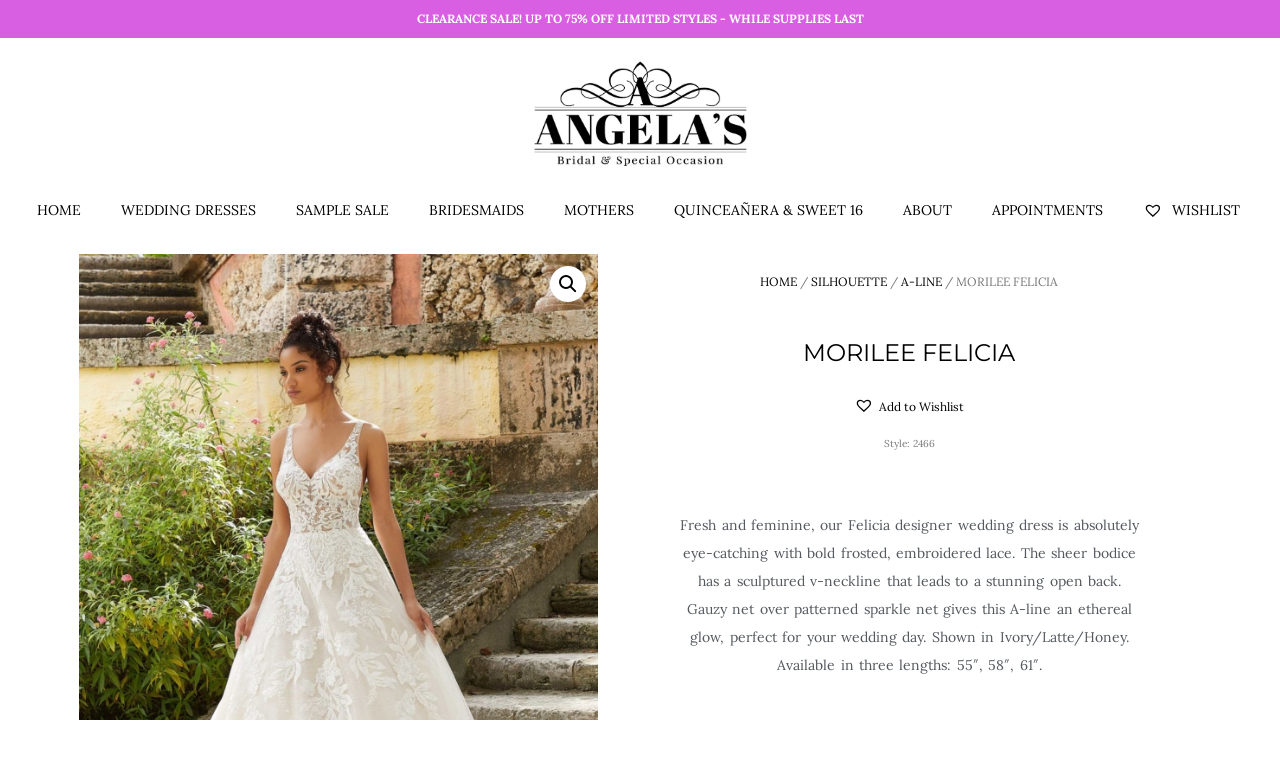

--- FILE ---
content_type: text/html; charset=UTF-8
request_url: https://www.angelas-bridal.com/product/morilee-felicia/
body_size: 18540
content:
<!DOCTYPE html><!-- Vogue Premium -->
<html lang="en">
<head>
<meta charset="UTF-8">
<meta name="viewport" content="width=device-width, initial-scale=1">
<link rel="profile" href="http://gmpg.org/xfn/11">
<title>Morilee Felicia &#x2d; Angela&#8217;s Bridal</title>
	<style>img:is([sizes="auto" i], [sizes^="auto," i]) { contain-intrinsic-size: 3000px 1500px }</style>
	
<!-- The SEO Framework by Sybre Waaijer -->
<meta name="robots" content="max-snippet:-1,max-image-preview:large,max-video-preview:-1" />
<link rel="canonical" href="https://www.angelas-bridal.com/product/morilee-felicia/" />
<meta name="description" content="Fresh and feminine, our Felicia designer wedding dress is absolutely eye&#x2d;catching with bold frosted, embroidered lace. The sheer bodice has a sculptured v&#8230;" />
<meta property="og:type" content="product" />
<meta property="og:locale" content="en_GB" />
<meta property="og:site_name" content="Angela&#8217;s Bridal" />
<meta property="og:title" content="Morilee Felicia" />
<meta property="og:description" content="Fresh and feminine, our Felicia designer wedding dress is absolutely eye&#x2d;catching with bold frosted, embroidered lace. The sheer bodice has a sculptured v&#x2d;neckline that leads to a stunning open back." />
<meta property="og:url" content="https://www.angelas-bridal.com/product/morilee-felicia/" />
<meta property="og:image" content="https://www.angelas-bridal.com/wp-content/uploads/2022/06/product_img_2466_feature_img-scaled-1.jpg" />
<meta property="og:image:width" content="1785" />
<meta property="og:image:height" content="2560" />
<meta property="article:published_time" content="2022-06-24T22:30:04+00:00" />
<meta property="article:modified_time" content="2022-06-24T23:38:03+00:00" />
<meta name="twitter:card" content="summary_large_image" />
<meta name="twitter:title" content="Morilee Felicia" />
<meta name="twitter:description" content="Fresh and feminine, our Felicia designer wedding dress is absolutely eye&#x2d;catching with bold frosted, embroidered lace. The sheer bodice has a sculptured v&#x2d;neckline that leads to a stunning open back." />
<meta name="twitter:image" content="https://www.angelas-bridal.com/wp-content/uploads/2022/06/product_img_2466_feature_img-scaled-1.jpg" />
<script type="application/ld+json">{"@context":"https://schema.org","@graph":[{"@type":"WebSite","@id":"https://www.angelas-bridal.com/#/schema/WebSite","url":"https://www.angelas-bridal.com/","name":"Angela&#8217;s Bridal","description":"Wedding Dress Shop in Peabody, MA","inLanguage":"en","potentialAction":{"@type":"SearchAction","target":{"@type":"EntryPoint","urlTemplate":"https://www.angelas-bridal.com/search/{search_term_string}/"},"query-input":"required name=search_term_string"},"publisher":{"@type":"Organization","@id":"https://www.angelas-bridal.com/#/schema/Organization","name":"Angela&#8217;s Bridal","url":"https://www.angelas-bridal.com/","logo":{"@type":"ImageObject","url":"https://www.angelas-bridal.com/wp-content/uploads/2018/08/cropped-icon-1.jpg","contentUrl":"https://www.angelas-bridal.com/wp-content/uploads/2018/08/cropped-icon-1.jpg","width":512,"height":512}}},{"@type":"WebPage","@id":"https://www.angelas-bridal.com/product/morilee-felicia/","url":"https://www.angelas-bridal.com/product/morilee-felicia/","name":"Morilee Felicia &#x2d; Angela&#8217;s Bridal","description":"Fresh and feminine, our Felicia designer wedding dress is absolutely eye&#x2d;catching with bold frosted, embroidered lace. The sheer bodice has a sculptured v&#8230;","inLanguage":"en","isPartOf":{"@id":"https://www.angelas-bridal.com/#/schema/WebSite"},"breadcrumb":{"@type":"BreadcrumbList","@id":"https://www.angelas-bridal.com/#/schema/BreadcrumbList","itemListElement":[{"@type":"ListItem","position":1,"item":"https://www.angelas-bridal.com/","name":"Angela&#8217;s Bridal"},{"@type":"ListItem","position":2,"item":"https://www.angelas-bridal.com/shop/","name":"Shop"},{"@type":"ListItem","position":3,"name":"Morilee Felicia"}]},"potentialAction":{"@type":"ReadAction","target":"https://www.angelas-bridal.com/product/morilee-felicia/"},"datePublished":"2022-06-24T22:30:04+00:00","dateModified":"2022-06-24T23:38:03+00:00"}]}</script>
<!-- / The SEO Framework by Sybre Waaijer | 7.14ms meta | 0.72ms boot -->

<link rel='dns-prefetch' href='//www.googletagmanager.com' />
<link rel='dns-prefetch' href='//fonts.googleapis.com' />
<link rel="alternate" type="application/rss+xml" title="Angela&#039;s Bridal &raquo; Feed" href="https://www.angelas-bridal.com/feed/" />
<link rel="alternate" type="application/rss+xml" title="Angela&#039;s Bridal &raquo; Comments Feed" href="https://www.angelas-bridal.com/comments/feed/" />
		<!-- This site uses the Google Analytics by MonsterInsights plugin v9.2.4 - Using Analytics tracking - https://www.monsterinsights.com/ -->
							<script src="//www.googletagmanager.com/gtag/js?id=G-LRBH6T7GWC"  data-cfasync="false" data-wpfc-render="false" type="text/javascript" async></script>
			<script data-cfasync="false" data-wpfc-render="false" type="text/javascript">
				var mi_version = '9.2.4';
				var mi_track_user = true;
				var mi_no_track_reason = '';
								var MonsterInsightsDefaultLocations = {"page_location":"https:\/\/www.angelas-bridal.com\/product\/morilee-felicia\/"};
				if ( typeof MonsterInsightsPrivacyGuardFilter === 'function' ) {
					var MonsterInsightsLocations = (typeof MonsterInsightsExcludeQuery === 'object') ? MonsterInsightsPrivacyGuardFilter( MonsterInsightsExcludeQuery ) : MonsterInsightsPrivacyGuardFilter( MonsterInsightsDefaultLocations );
				} else {
					var MonsterInsightsLocations = (typeof MonsterInsightsExcludeQuery === 'object') ? MonsterInsightsExcludeQuery : MonsterInsightsDefaultLocations;
				}

								var disableStrs = [
										'ga-disable-G-LRBH6T7GWC',
									];

				/* Function to detect opted out users */
				function __gtagTrackerIsOptedOut() {
					for (var index = 0; index < disableStrs.length; index++) {
						if (document.cookie.indexOf(disableStrs[index] + '=true') > -1) {
							return true;
						}
					}

					return false;
				}

				/* Disable tracking if the opt-out cookie exists. */
				if (__gtagTrackerIsOptedOut()) {
					for (var index = 0; index < disableStrs.length; index++) {
						window[disableStrs[index]] = true;
					}
				}

				/* Opt-out function */
				function __gtagTrackerOptout() {
					for (var index = 0; index < disableStrs.length; index++) {
						document.cookie = disableStrs[index] + '=true; expires=Thu, 31 Dec 2099 23:59:59 UTC; path=/';
						window[disableStrs[index]] = true;
					}
				}

				if ('undefined' === typeof gaOptout) {
					function gaOptout() {
						__gtagTrackerOptout();
					}
				}
								window.dataLayer = window.dataLayer || [];

				window.MonsterInsightsDualTracker = {
					helpers: {},
					trackers: {},
				};
				if (mi_track_user) {
					function __gtagDataLayer() {
						dataLayer.push(arguments);
					}

					function __gtagTracker(type, name, parameters) {
						if (!parameters) {
							parameters = {};
						}

						if (parameters.send_to) {
							__gtagDataLayer.apply(null, arguments);
							return;
						}

						if (type === 'event') {
														parameters.send_to = monsterinsights_frontend.v4_id;
							var hookName = name;
							if (typeof parameters['event_category'] !== 'undefined') {
								hookName = parameters['event_category'] + ':' + name;
							}

							if (typeof MonsterInsightsDualTracker.trackers[hookName] !== 'undefined') {
								MonsterInsightsDualTracker.trackers[hookName](parameters);
							} else {
								__gtagDataLayer('event', name, parameters);
							}
							
						} else {
							__gtagDataLayer.apply(null, arguments);
						}
					}

					__gtagTracker('js', new Date());
					__gtagTracker('set', {
						'developer_id.dZGIzZG': true,
											});
					if ( MonsterInsightsLocations.page_location ) {
						__gtagTracker('set', MonsterInsightsLocations);
					}
										__gtagTracker('config', 'G-LRBH6T7GWC', {"forceSSL":"true"} );
															window.gtag = __gtagTracker;										(function () {
						/* https://developers.google.com/analytics/devguides/collection/analyticsjs/ */
						/* ga and __gaTracker compatibility shim. */
						var noopfn = function () {
							return null;
						};
						var newtracker = function () {
							return new Tracker();
						};
						var Tracker = function () {
							return null;
						};
						var p = Tracker.prototype;
						p.get = noopfn;
						p.set = noopfn;
						p.send = function () {
							var args = Array.prototype.slice.call(arguments);
							args.unshift('send');
							__gaTracker.apply(null, args);
						};
						var __gaTracker = function () {
							var len = arguments.length;
							if (len === 0) {
								return;
							}
							var f = arguments[len - 1];
							if (typeof f !== 'object' || f === null || typeof f.hitCallback !== 'function') {
								if ('send' === arguments[0]) {
									var hitConverted, hitObject = false, action;
									if ('event' === arguments[1]) {
										if ('undefined' !== typeof arguments[3]) {
											hitObject = {
												'eventAction': arguments[3],
												'eventCategory': arguments[2],
												'eventLabel': arguments[4],
												'value': arguments[5] ? arguments[5] : 1,
											}
										}
									}
									if ('pageview' === arguments[1]) {
										if ('undefined' !== typeof arguments[2]) {
											hitObject = {
												'eventAction': 'page_view',
												'page_path': arguments[2],
											}
										}
									}
									if (typeof arguments[2] === 'object') {
										hitObject = arguments[2];
									}
									if (typeof arguments[5] === 'object') {
										Object.assign(hitObject, arguments[5]);
									}
									if ('undefined' !== typeof arguments[1].hitType) {
										hitObject = arguments[1];
										if ('pageview' === hitObject.hitType) {
											hitObject.eventAction = 'page_view';
										}
									}
									if (hitObject) {
										action = 'timing' === arguments[1].hitType ? 'timing_complete' : hitObject.eventAction;
										hitConverted = mapArgs(hitObject);
										__gtagTracker('event', action, hitConverted);
									}
								}
								return;
							}

							function mapArgs(args) {
								var arg, hit = {};
								var gaMap = {
									'eventCategory': 'event_category',
									'eventAction': 'event_action',
									'eventLabel': 'event_label',
									'eventValue': 'event_value',
									'nonInteraction': 'non_interaction',
									'timingCategory': 'event_category',
									'timingVar': 'name',
									'timingValue': 'value',
									'timingLabel': 'event_label',
									'page': 'page_path',
									'location': 'page_location',
									'title': 'page_title',
									'referrer' : 'page_referrer',
								};
								for (arg in args) {
																		if (!(!args.hasOwnProperty(arg) || !gaMap.hasOwnProperty(arg))) {
										hit[gaMap[arg]] = args[arg];
									} else {
										hit[arg] = args[arg];
									}
								}
								return hit;
							}

							try {
								f.hitCallback();
							} catch (ex) {
							}
						};
						__gaTracker.create = newtracker;
						__gaTracker.getByName = newtracker;
						__gaTracker.getAll = function () {
							return [];
						};
						__gaTracker.remove = noopfn;
						__gaTracker.loaded = true;
						window['__gaTracker'] = __gaTracker;
					})();
									} else {
										console.log("");
					(function () {
						function __gtagTracker() {
							return null;
						}

						window['__gtagTracker'] = __gtagTracker;
						window['gtag'] = __gtagTracker;
					})();
									}
			</script>
				<!-- / Google Analytics by MonsterInsights -->
		<script type="text/javascript">
/* <![CDATA[ */
window._wpemojiSettings = {"baseUrl":"https:\/\/s.w.org\/images\/core\/emoji\/15.0.3\/72x72\/","ext":".png","svgUrl":"https:\/\/s.w.org\/images\/core\/emoji\/15.0.3\/svg\/","svgExt":".svg","source":{"concatemoji":"https:\/\/www.angelas-bridal.com\/wp-includes\/js\/wp-emoji-release.min.js?ver=6.7.4"}};
/*! This file is auto-generated */
!function(i,n){var o,s,e;function c(e){try{var t={supportTests:e,timestamp:(new Date).valueOf()};sessionStorage.setItem(o,JSON.stringify(t))}catch(e){}}function p(e,t,n){e.clearRect(0,0,e.canvas.width,e.canvas.height),e.fillText(t,0,0);var t=new Uint32Array(e.getImageData(0,0,e.canvas.width,e.canvas.height).data),r=(e.clearRect(0,0,e.canvas.width,e.canvas.height),e.fillText(n,0,0),new Uint32Array(e.getImageData(0,0,e.canvas.width,e.canvas.height).data));return t.every(function(e,t){return e===r[t]})}function u(e,t,n){switch(t){case"flag":return n(e,"\ud83c\udff3\ufe0f\u200d\u26a7\ufe0f","\ud83c\udff3\ufe0f\u200b\u26a7\ufe0f")?!1:!n(e,"\ud83c\uddfa\ud83c\uddf3","\ud83c\uddfa\u200b\ud83c\uddf3")&&!n(e,"\ud83c\udff4\udb40\udc67\udb40\udc62\udb40\udc65\udb40\udc6e\udb40\udc67\udb40\udc7f","\ud83c\udff4\u200b\udb40\udc67\u200b\udb40\udc62\u200b\udb40\udc65\u200b\udb40\udc6e\u200b\udb40\udc67\u200b\udb40\udc7f");case"emoji":return!n(e,"\ud83d\udc26\u200d\u2b1b","\ud83d\udc26\u200b\u2b1b")}return!1}function f(e,t,n){var r="undefined"!=typeof WorkerGlobalScope&&self instanceof WorkerGlobalScope?new OffscreenCanvas(300,150):i.createElement("canvas"),a=r.getContext("2d",{willReadFrequently:!0}),o=(a.textBaseline="top",a.font="600 32px Arial",{});return e.forEach(function(e){o[e]=t(a,e,n)}),o}function t(e){var t=i.createElement("script");t.src=e,t.defer=!0,i.head.appendChild(t)}"undefined"!=typeof Promise&&(o="wpEmojiSettingsSupports",s=["flag","emoji"],n.supports={everything:!0,everythingExceptFlag:!0},e=new Promise(function(e){i.addEventListener("DOMContentLoaded",e,{once:!0})}),new Promise(function(t){var n=function(){try{var e=JSON.parse(sessionStorage.getItem(o));if("object"==typeof e&&"number"==typeof e.timestamp&&(new Date).valueOf()<e.timestamp+604800&&"object"==typeof e.supportTests)return e.supportTests}catch(e){}return null}();if(!n){if("undefined"!=typeof Worker&&"undefined"!=typeof OffscreenCanvas&&"undefined"!=typeof URL&&URL.createObjectURL&&"undefined"!=typeof Blob)try{var e="postMessage("+f.toString()+"("+[JSON.stringify(s),u.toString(),p.toString()].join(",")+"));",r=new Blob([e],{type:"text/javascript"}),a=new Worker(URL.createObjectURL(r),{name:"wpTestEmojiSupports"});return void(a.onmessage=function(e){c(n=e.data),a.terminate(),t(n)})}catch(e){}c(n=f(s,u,p))}t(n)}).then(function(e){for(var t in e)n.supports[t]=e[t],n.supports.everything=n.supports.everything&&n.supports[t],"flag"!==t&&(n.supports.everythingExceptFlag=n.supports.everythingExceptFlag&&n.supports[t]);n.supports.everythingExceptFlag=n.supports.everythingExceptFlag&&!n.supports.flag,n.DOMReady=!1,n.readyCallback=function(){n.DOMReady=!0}}).then(function(){return e}).then(function(){var e;n.supports.everything||(n.readyCallback(),(e=n.source||{}).concatemoji?t(e.concatemoji):e.wpemoji&&e.twemoji&&(t(e.twemoji),t(e.wpemoji)))}))}((window,document),window._wpemojiSettings);
/* ]]> */
</script>
<style id='wp-emoji-styles-inline-css' type='text/css'>

	img.wp-smiley, img.emoji {
		display: inline !important;
		border: none !important;
		box-shadow: none !important;
		height: 1em !important;
		width: 1em !important;
		margin: 0 0.07em !important;
		vertical-align: -0.1em !important;
		background: none !important;
		padding: 0 !important;
	}
</style>
<link rel='stylesheet' id='wp-block-library-css' href='https://www.angelas-bridal.com/wp-includes/css/dist/block-library/style.min.css?ver=6.7.4' type='text/css' media='all' />
<style id='classic-theme-styles-inline-css' type='text/css'>
/*! This file is auto-generated */
.wp-block-button__link{color:#fff;background-color:#32373c;border-radius:9999px;box-shadow:none;text-decoration:none;padding:calc(.667em + 2px) calc(1.333em + 2px);font-size:1.125em}.wp-block-file__button{background:#32373c;color:#fff;text-decoration:none}
</style>
<style id='global-styles-inline-css' type='text/css'>
:root{--wp--preset--aspect-ratio--square: 1;--wp--preset--aspect-ratio--4-3: 4/3;--wp--preset--aspect-ratio--3-4: 3/4;--wp--preset--aspect-ratio--3-2: 3/2;--wp--preset--aspect-ratio--2-3: 2/3;--wp--preset--aspect-ratio--16-9: 16/9;--wp--preset--aspect-ratio--9-16: 9/16;--wp--preset--color--black: #000000;--wp--preset--color--cyan-bluish-gray: #abb8c3;--wp--preset--color--white: #ffffff;--wp--preset--color--pale-pink: #f78da7;--wp--preset--color--vivid-red: #cf2e2e;--wp--preset--color--luminous-vivid-orange: #ff6900;--wp--preset--color--luminous-vivid-amber: #fcb900;--wp--preset--color--light-green-cyan: #7bdcb5;--wp--preset--color--vivid-green-cyan: #00d084;--wp--preset--color--pale-cyan-blue: #8ed1fc;--wp--preset--color--vivid-cyan-blue: #0693e3;--wp--preset--color--vivid-purple: #9b51e0;--wp--preset--gradient--vivid-cyan-blue-to-vivid-purple: linear-gradient(135deg,rgba(6,147,227,1) 0%,rgb(155,81,224) 100%);--wp--preset--gradient--light-green-cyan-to-vivid-green-cyan: linear-gradient(135deg,rgb(122,220,180) 0%,rgb(0,208,130) 100%);--wp--preset--gradient--luminous-vivid-amber-to-luminous-vivid-orange: linear-gradient(135deg,rgba(252,185,0,1) 0%,rgba(255,105,0,1) 100%);--wp--preset--gradient--luminous-vivid-orange-to-vivid-red: linear-gradient(135deg,rgba(255,105,0,1) 0%,rgb(207,46,46) 100%);--wp--preset--gradient--very-light-gray-to-cyan-bluish-gray: linear-gradient(135deg,rgb(238,238,238) 0%,rgb(169,184,195) 100%);--wp--preset--gradient--cool-to-warm-spectrum: linear-gradient(135deg,rgb(74,234,220) 0%,rgb(151,120,209) 20%,rgb(207,42,186) 40%,rgb(238,44,130) 60%,rgb(251,105,98) 80%,rgb(254,248,76) 100%);--wp--preset--gradient--blush-light-purple: linear-gradient(135deg,rgb(255,206,236) 0%,rgb(152,150,240) 100%);--wp--preset--gradient--blush-bordeaux: linear-gradient(135deg,rgb(254,205,165) 0%,rgb(254,45,45) 50%,rgb(107,0,62) 100%);--wp--preset--gradient--luminous-dusk: linear-gradient(135deg,rgb(255,203,112) 0%,rgb(199,81,192) 50%,rgb(65,88,208) 100%);--wp--preset--gradient--pale-ocean: linear-gradient(135deg,rgb(255,245,203) 0%,rgb(182,227,212) 50%,rgb(51,167,181) 100%);--wp--preset--gradient--electric-grass: linear-gradient(135deg,rgb(202,248,128) 0%,rgb(113,206,126) 100%);--wp--preset--gradient--midnight: linear-gradient(135deg,rgb(2,3,129) 0%,rgb(40,116,252) 100%);--wp--preset--font-size--small: 13px;--wp--preset--font-size--medium: 20px;--wp--preset--font-size--large: 36px;--wp--preset--font-size--x-large: 42px;--wp--preset--spacing--20: 0.44rem;--wp--preset--spacing--30: 0.67rem;--wp--preset--spacing--40: 1rem;--wp--preset--spacing--50: 1.5rem;--wp--preset--spacing--60: 2.25rem;--wp--preset--spacing--70: 3.38rem;--wp--preset--spacing--80: 5.06rem;--wp--preset--shadow--natural: 6px 6px 9px rgba(0, 0, 0, 0.2);--wp--preset--shadow--deep: 12px 12px 50px rgba(0, 0, 0, 0.4);--wp--preset--shadow--sharp: 6px 6px 0px rgba(0, 0, 0, 0.2);--wp--preset--shadow--outlined: 6px 6px 0px -3px rgba(255, 255, 255, 1), 6px 6px rgba(0, 0, 0, 1);--wp--preset--shadow--crisp: 6px 6px 0px rgba(0, 0, 0, 1);}:where(.is-layout-flex){gap: 0.5em;}:where(.is-layout-grid){gap: 0.5em;}body .is-layout-flex{display: flex;}.is-layout-flex{flex-wrap: wrap;align-items: center;}.is-layout-flex > :is(*, div){margin: 0;}body .is-layout-grid{display: grid;}.is-layout-grid > :is(*, div){margin: 0;}:where(.wp-block-columns.is-layout-flex){gap: 2em;}:where(.wp-block-columns.is-layout-grid){gap: 2em;}:where(.wp-block-post-template.is-layout-flex){gap: 1.25em;}:where(.wp-block-post-template.is-layout-grid){gap: 1.25em;}.has-black-color{color: var(--wp--preset--color--black) !important;}.has-cyan-bluish-gray-color{color: var(--wp--preset--color--cyan-bluish-gray) !important;}.has-white-color{color: var(--wp--preset--color--white) !important;}.has-pale-pink-color{color: var(--wp--preset--color--pale-pink) !important;}.has-vivid-red-color{color: var(--wp--preset--color--vivid-red) !important;}.has-luminous-vivid-orange-color{color: var(--wp--preset--color--luminous-vivid-orange) !important;}.has-luminous-vivid-amber-color{color: var(--wp--preset--color--luminous-vivid-amber) !important;}.has-light-green-cyan-color{color: var(--wp--preset--color--light-green-cyan) !important;}.has-vivid-green-cyan-color{color: var(--wp--preset--color--vivid-green-cyan) !important;}.has-pale-cyan-blue-color{color: var(--wp--preset--color--pale-cyan-blue) !important;}.has-vivid-cyan-blue-color{color: var(--wp--preset--color--vivid-cyan-blue) !important;}.has-vivid-purple-color{color: var(--wp--preset--color--vivid-purple) !important;}.has-black-background-color{background-color: var(--wp--preset--color--black) !important;}.has-cyan-bluish-gray-background-color{background-color: var(--wp--preset--color--cyan-bluish-gray) !important;}.has-white-background-color{background-color: var(--wp--preset--color--white) !important;}.has-pale-pink-background-color{background-color: var(--wp--preset--color--pale-pink) !important;}.has-vivid-red-background-color{background-color: var(--wp--preset--color--vivid-red) !important;}.has-luminous-vivid-orange-background-color{background-color: var(--wp--preset--color--luminous-vivid-orange) !important;}.has-luminous-vivid-amber-background-color{background-color: var(--wp--preset--color--luminous-vivid-amber) !important;}.has-light-green-cyan-background-color{background-color: var(--wp--preset--color--light-green-cyan) !important;}.has-vivid-green-cyan-background-color{background-color: var(--wp--preset--color--vivid-green-cyan) !important;}.has-pale-cyan-blue-background-color{background-color: var(--wp--preset--color--pale-cyan-blue) !important;}.has-vivid-cyan-blue-background-color{background-color: var(--wp--preset--color--vivid-cyan-blue) !important;}.has-vivid-purple-background-color{background-color: var(--wp--preset--color--vivid-purple) !important;}.has-black-border-color{border-color: var(--wp--preset--color--black) !important;}.has-cyan-bluish-gray-border-color{border-color: var(--wp--preset--color--cyan-bluish-gray) !important;}.has-white-border-color{border-color: var(--wp--preset--color--white) !important;}.has-pale-pink-border-color{border-color: var(--wp--preset--color--pale-pink) !important;}.has-vivid-red-border-color{border-color: var(--wp--preset--color--vivid-red) !important;}.has-luminous-vivid-orange-border-color{border-color: var(--wp--preset--color--luminous-vivid-orange) !important;}.has-luminous-vivid-amber-border-color{border-color: var(--wp--preset--color--luminous-vivid-amber) !important;}.has-light-green-cyan-border-color{border-color: var(--wp--preset--color--light-green-cyan) !important;}.has-vivid-green-cyan-border-color{border-color: var(--wp--preset--color--vivid-green-cyan) !important;}.has-pale-cyan-blue-border-color{border-color: var(--wp--preset--color--pale-cyan-blue) !important;}.has-vivid-cyan-blue-border-color{border-color: var(--wp--preset--color--vivid-cyan-blue) !important;}.has-vivid-purple-border-color{border-color: var(--wp--preset--color--vivid-purple) !important;}.has-vivid-cyan-blue-to-vivid-purple-gradient-background{background: var(--wp--preset--gradient--vivid-cyan-blue-to-vivid-purple) !important;}.has-light-green-cyan-to-vivid-green-cyan-gradient-background{background: var(--wp--preset--gradient--light-green-cyan-to-vivid-green-cyan) !important;}.has-luminous-vivid-amber-to-luminous-vivid-orange-gradient-background{background: var(--wp--preset--gradient--luminous-vivid-amber-to-luminous-vivid-orange) !important;}.has-luminous-vivid-orange-to-vivid-red-gradient-background{background: var(--wp--preset--gradient--luminous-vivid-orange-to-vivid-red) !important;}.has-very-light-gray-to-cyan-bluish-gray-gradient-background{background: var(--wp--preset--gradient--very-light-gray-to-cyan-bluish-gray) !important;}.has-cool-to-warm-spectrum-gradient-background{background: var(--wp--preset--gradient--cool-to-warm-spectrum) !important;}.has-blush-light-purple-gradient-background{background: var(--wp--preset--gradient--blush-light-purple) !important;}.has-blush-bordeaux-gradient-background{background: var(--wp--preset--gradient--blush-bordeaux) !important;}.has-luminous-dusk-gradient-background{background: var(--wp--preset--gradient--luminous-dusk) !important;}.has-pale-ocean-gradient-background{background: var(--wp--preset--gradient--pale-ocean) !important;}.has-electric-grass-gradient-background{background: var(--wp--preset--gradient--electric-grass) !important;}.has-midnight-gradient-background{background: var(--wp--preset--gradient--midnight) !important;}.has-small-font-size{font-size: var(--wp--preset--font-size--small) !important;}.has-medium-font-size{font-size: var(--wp--preset--font-size--medium) !important;}.has-large-font-size{font-size: var(--wp--preset--font-size--large) !important;}.has-x-large-font-size{font-size: var(--wp--preset--font-size--x-large) !important;}
:where(.wp-block-post-template.is-layout-flex){gap: 1.25em;}:where(.wp-block-post-template.is-layout-grid){gap: 1.25em;}
:where(.wp-block-columns.is-layout-flex){gap: 2em;}:where(.wp-block-columns.is-layout-grid){gap: 2em;}
:root :where(.wp-block-pullquote){font-size: 1.5em;line-height: 1.6;}
</style>
<link rel='stylesheet' id='simple-banner-style-css' href='https://www.angelas-bridal.com/wp-content/plugins/simple-banner/simple-banner.css?ver=3.0.6' type='text/css' media='all' />
<link rel='stylesheet' id='photoswipe-css' href='https://www.angelas-bridal.com/wp-content/plugins/woocommerce/assets/css/photoswipe/photoswipe.min.css?ver=9.8.1' type='text/css' media='all' />
<link rel='stylesheet' id='photoswipe-default-skin-css' href='https://www.angelas-bridal.com/wp-content/plugins/woocommerce/assets/css/photoswipe/default-skin/default-skin.min.css?ver=9.8.1' type='text/css' media='all' />
<link rel='stylesheet' id='woocommerce-layout-css' href='https://www.angelas-bridal.com/wp-content/plugins/woocommerce/assets/css/woocommerce-layout.css?ver=9.8.1' type='text/css' media='all' />
<link rel='stylesheet' id='woocommerce-smallscreen-css' href='https://www.angelas-bridal.com/wp-content/plugins/woocommerce/assets/css/woocommerce-smallscreen.css?ver=9.8.1' type='text/css' media='only screen and (max-width: 768px)' />
<link rel='stylesheet' id='woocommerce-general-css' href='https://www.angelas-bridal.com/wp-content/plugins/woocommerce/assets/css/woocommerce.css?ver=9.8.1' type='text/css' media='all' />
<style id='woocommerce-inline-inline-css' type='text/css'>
.woocommerce form .form-row .required { visibility: visible; }
</style>
<link rel='stylesheet' id='wcz-frontend-css' href='https://www.angelas-bridal.com/wp-content/plugins/woocustomizer/assets/css/frontend.css?ver=2.5.8' type='text/css' media='all' />
<link rel='stylesheet' id='brands-styles-css' href='https://www.angelas-bridal.com/wp-content/plugins/woocommerce/assets/css/brands.css?ver=9.8.1' type='text/css' media='all' />
<link rel='preload' as='font' type='font/woff2' crossorigin='anonymous' id='tinvwl-webfont-font-css' href='https://www.angelas-bridal.com/wp-content/plugins/ti-woocommerce-wishlist/assets/fonts/tinvwl-webfont.woff2?ver=xu2uyi'  media='all' />
<link rel='stylesheet' id='tinvwl-webfont-css' href='https://www.angelas-bridal.com/wp-content/plugins/ti-woocommerce-wishlist/assets/css/webfont.min.css?ver=2.9.2' type='text/css' media='all' />
<link rel='stylesheet' id='tinvwl-css' href='https://www.angelas-bridal.com/wp-content/plugins/ti-woocommerce-wishlist/assets/css/public.min.css?ver=2.9.2' type='text/css' media='all' />
<link rel='stylesheet' id='customizer_vogue_fonts-css' href='//fonts.googleapis.com/css?family=Montserrat%3Aregular%2C700|Lora%3Aregular%2Citalic%2C700%26subset%3Dlatin%2C' type='text/css' media='screen' />
<link rel='stylesheet' id='vogue-slider-style-css' href='https://www.angelas-bridal.com/wp-content/themes/vogue/includes/basic-slider/css/style.css?ver=10.9.2' type='text/css' media='all' />
<link rel='stylesheet' id='vogue-body-font-default-css' href='//fonts.googleapis.com/css?family=Open+Sans%3A400%2C300%2C300italic%2C400italic%2C600%2C600italic%2C700%2C700italic&#038;ver=10.9.2' type='text/css' media='all' />
<link rel='stylesheet' id='vogue-heading-font-default-css' href='//fonts.googleapis.com/css?family=Lato%3A400%2C300%2C300italic%2C400italic%2C700%2C700italic&#038;ver=10.9.2' type='text/css' media='all' />
<link rel='stylesheet' id='vogue-font-awesome-css' href='https://www.angelas-bridal.com/wp-content/themes/vogue/includes/font-awesome/css/all.min.css?ver=6.5.1' type='text/css' media='all' />
<link rel='stylesheet' id='vogue-style-css' href='https://www.angelas-bridal.com/wp-content/themes/vogue/style.css?ver=10.9.2' type='text/css' media='all' />
<link rel='stylesheet' id='vogue-header-style-css' href='https://www.angelas-bridal.com/wp-content/themes/vogue/templates/css/header-one.css?ver=10.9.2' type='text/css' media='all' />
<link rel='stylesheet' id='vogue-standard-woocommerce-style-css' href='https://www.angelas-bridal.com/wp-content/themes/vogue/templates/css/woocommerce-standard-style.css?ver=10.9.2' type='text/css' media='all' />
<link rel='stylesheet' id='vogue-footer-style-css' href='https://www.angelas-bridal.com/wp-content/themes/vogue/templates/css/footer-centered.css?ver=10.9.2' type='text/css' media='all' />
<link rel='stylesheet' id='elementor-frontend-css' href='https://www.angelas-bridal.com/wp-content/plugins/elementor/assets/css/frontend.min.css?ver=3.28.3' type='text/css' media='all' />
<link rel='stylesheet' id='widget-woocommerce-product-images-css' href='https://www.angelas-bridal.com/wp-content/plugins/elementor-pro/assets/css/widget-woocommerce-product-images.min.css?ver=3.26.1' type='text/css' media='all' />
<link rel='stylesheet' id='widget-heading-css' href='https://www.angelas-bridal.com/wp-content/plugins/elementor/assets/css/widget-heading.min.css?ver=3.28.3' type='text/css' media='all' />
<link rel='stylesheet' id='widget-woocommerce-product-meta-css' href='https://www.angelas-bridal.com/wp-content/plugins/elementor-pro/assets/css/widget-woocommerce-product-meta.min.css?ver=3.26.1' type='text/css' media='all' />
<link rel='stylesheet' id='elementor-icons-css' href='https://www.angelas-bridal.com/wp-content/plugins/elementor/assets/lib/eicons/css/elementor-icons.min.css?ver=5.36.0' type='text/css' media='all' />
<link rel='stylesheet' id='elementor-post-5980-css' href='https://www.angelas-bridal.com/wp-content/uploads/elementor/css/post-5980.css?ver=1744419009' type='text/css' media='all' />
<link rel='stylesheet' id='font-awesome-5-all-css' href='https://www.angelas-bridal.com/wp-content/plugins/elementor/assets/lib/font-awesome/css/all.min.css?ver=3.28.3' type='text/css' media='all' />
<link rel='stylesheet' id='font-awesome-4-shim-css' href='https://www.angelas-bridal.com/wp-content/plugins/elementor/assets/lib/font-awesome/css/v4-shims.min.css?ver=3.28.3' type='text/css' media='all' />
<link rel='stylesheet' id='she-header-style-css' href='https://www.angelas-bridal.com/wp-content/plugins/sticky-header-effects-for-elementor/assets/css/she-header-style.css?ver=1.7.8' type='text/css' media='all' />
<link rel='stylesheet' id='elementor-post-3332-css' href='https://www.angelas-bridal.com/wp-content/uploads/elementor/css/post-3332.css?ver=1744420046' type='text/css' media='all' />
<link rel='stylesheet' id='elementor-gf-local-playfairdisplay-css' href='https://www.angelas-bridal.com/wp-content/uploads/elementor/google-fonts/css/playfairdisplay.css?ver=1744419024' type='text/css' media='all' />
<link rel='stylesheet' id='elementor-gf-local-karla-css' href='https://www.angelas-bridal.com/wp-content/uploads/elementor/google-fonts/css/karla.css?ver=1744419030' type='text/css' media='all' />
<link rel='stylesheet' id='elementor-gf-local-lora-css' href='https://www.angelas-bridal.com/wp-content/uploads/elementor/google-fonts/css/lora.css?ver=1744419041' type='text/css' media='all' />
<link rel='stylesheet' id='elementor-gf-local-montserrat-css' href='https://www.angelas-bridal.com/wp-content/uploads/elementor/google-fonts/css/montserrat.css?ver=1744420063' type='text/css' media='all' />
<script type="text/javascript" src="https://www.angelas-bridal.com/wp-includes/js/jquery/jquery.min.js?ver=3.7.1" id="jquery-core-js"></script>
<script type="text/javascript" src="https://www.angelas-bridal.com/wp-includes/js/jquery/jquery-migrate.min.js?ver=3.4.1" id="jquery-migrate-js"></script>
<script type="text/javascript" id="jquery-js-after">
/* <![CDATA[ */
if (typeof (window.wpfReadyList) == "undefined") {
			var v = jQuery.fn.jquery;
			if (v && parseInt(v) >= 3 && window.self === window.top) {
				var readyList=[];
				window.originalReadyMethod = jQuery.fn.ready;
				jQuery.fn.ready = function(){
					if(arguments.length && arguments.length > 0 && typeof arguments[0] === "function") {
						readyList.push({"c": this, "a": arguments});
					}
					return window.originalReadyMethod.apply( this, arguments );
				};
				window.wpfReadyList = readyList;
			}}
/* ]]> */
</script>
<script type="text/javascript" src="https://www.angelas-bridal.com/wp-content/plugins/google-analytics-for-wordpress/assets/js/frontend-gtag.min.js?ver=9.2.4" id="monsterinsights-frontend-script-js" async="async" data-wp-strategy="async"></script>
<script data-cfasync="false" data-wpfc-render="false" type="text/javascript" id='monsterinsights-frontend-script-js-extra'>/* <![CDATA[ */
var monsterinsights_frontend = {"js_events_tracking":"true","download_extensions":"doc,pdf,ppt,zip,xls,docx,pptx,xlsx","inbound_paths":"[]","home_url":"https:\/\/www.angelas-bridal.com","hash_tracking":"false","v4_id":"G-LRBH6T7GWC"};/* ]]> */
</script>
<script type="text/javascript" id="simple-banner-script-js-before">
/* <![CDATA[ */
const simpleBannerScriptParams = {"pro_version_enabled":"","debug_mode":"","id":9052,"version":"3.0.6","banner_params":[{"hide_simple_banner":"no","simple_banner_prepend_element":"header","simple_banner_position":"fixed","header_margin":"0","header_padding":"","wp_body_open_enabled":"","wp_body_open":true,"simple_banner_z_index":"","simple_banner_text":"CLEARANCE SALE! UP TO 75% OFF LIMITED STYLES - WHILE SUPPLIES LAST","disabled_on_current_page":false,"disabled_pages_array":[],"is_current_page_a_post":false,"disabled_on_posts":"","simple_banner_disabled_page_paths":"","simple_banner_font_size":"","simple_banner_color":"#D85FE2","simple_banner_text_color":"","simple_banner_link_color":"#f221ba","simple_banner_close_color":"","simple_banner_custom_css":"","simple_banner_scrolling_custom_css":"","simple_banner_text_custom_css":"","simple_banner_button_css":"","site_custom_css":"","keep_site_custom_css":"","site_custom_js":"","keep_site_custom_js":"","close_button_enabled":"","close_button_expiration":"","close_button_cookie_set":false,"current_date":{"date":"2026-01-23 05:33:19.316398","timezone_type":3,"timezone":"UTC"},"start_date":{"date":"2026-01-23 05:33:19.316407","timezone_type":3,"timezone":"UTC"},"end_date":{"date":"2026-01-23 05:33:19.316412","timezone_type":3,"timezone":"UTC"},"simple_banner_start_after_date":"","simple_banner_remove_after_date":"","simple_banner_insert_inside_element":""}]}
/* ]]> */
</script>
<script type="text/javascript" src="https://www.angelas-bridal.com/wp-content/plugins/simple-banner/simple-banner.js?ver=3.0.6" id="simple-banner-script-js"></script>
<script type="text/javascript" src="https://www.angelas-bridal.com/wp-content/plugins/woocommerce/assets/js/zoom/jquery.zoom.min.js?ver=1.7.21-wc.9.8.1" id="zoom-js" defer="defer" data-wp-strategy="defer"></script>
<script type="text/javascript" src="https://www.angelas-bridal.com/wp-content/plugins/woocommerce/assets/js/flexslider/jquery.flexslider.min.js?ver=2.7.2-wc.9.8.1" id="flexslider-js" defer="defer" data-wp-strategy="defer"></script>
<script type="text/javascript" src="https://www.angelas-bridal.com/wp-content/plugins/woocommerce/assets/js/photoswipe/photoswipe.min.js?ver=4.1.1-wc.9.8.1" id="photoswipe-js" defer="defer" data-wp-strategy="defer"></script>
<script type="text/javascript" src="https://www.angelas-bridal.com/wp-content/plugins/woocommerce/assets/js/photoswipe/photoswipe-ui-default.min.js?ver=4.1.1-wc.9.8.1" id="photoswipe-ui-default-js" defer="defer" data-wp-strategy="defer"></script>
<script type="text/javascript" id="wc-single-product-js-extra">
/* <![CDATA[ */
var wc_single_product_params = {"i18n_required_rating_text":"Please select a rating","i18n_rating_options":["1 of 5 stars","2 of 5 stars","3 of 5 stars","4 of 5 stars","5 of 5 stars"],"i18n_product_gallery_trigger_text":"View full-screen image gallery","review_rating_required":"yes","flexslider":{"rtl":false,"animation":"slide","smoothHeight":true,"directionNav":false,"controlNav":"thumbnails","slideshow":false,"animationSpeed":500,"animationLoop":false,"allowOneSlide":false},"zoom_enabled":"1","zoom_options":[],"photoswipe_enabled":"1","photoswipe_options":{"shareEl":false,"closeOnScroll":false,"history":false,"hideAnimationDuration":0,"showAnimationDuration":0},"flexslider_enabled":"1"};
/* ]]> */
</script>
<script type="text/javascript" src="https://www.angelas-bridal.com/wp-content/plugins/woocommerce/assets/js/frontend/single-product.min.js?ver=9.8.1" id="wc-single-product-js" defer="defer" data-wp-strategy="defer"></script>
<script type="text/javascript" src="https://www.angelas-bridal.com/wp-content/plugins/woocommerce/assets/js/jquery-blockui/jquery.blockUI.min.js?ver=2.7.0-wc.9.8.1" id="jquery-blockui-js" data-wp-strategy="defer"></script>
<script type="text/javascript" src="https://www.angelas-bridal.com/wp-content/plugins/woocommerce/assets/js/js-cookie/js.cookie.min.js?ver=2.1.4-wc.9.8.1" id="js-cookie-js" data-wp-strategy="defer"></script>
<script type="text/javascript" src="https://www.angelas-bridal.com/wp-content/plugins/elementor/assets/lib/font-awesome/js/v4-shims.min.js?ver=3.28.3" id="font-awesome-4-shim-js"></script>
<script type="text/javascript" src="https://www.angelas-bridal.com/wp-content/plugins/sticky-header-effects-for-elementor/assets/js/she-header.js?ver=1.7.8" id="she-header-js"></script>

<!-- Google tag (gtag.js) snippet added by Site Kit -->

<!-- Google Analytics snippet added by Site Kit -->
<script type="text/javascript" src="https://www.googletagmanager.com/gtag/js?id=GT-5DF6DHW" id="google_gtagjs-js" async></script>
<script type="text/javascript" id="google_gtagjs-js-after">
/* <![CDATA[ */
window.dataLayer = window.dataLayer || [];function gtag(){dataLayer.push(arguments);}
gtag("set","linker",{"domains":["www.angelas-bridal.com"]});
gtag("js", new Date());
gtag("set", "developer_id.dZTNiMT", true);
gtag("config", "GT-5DF6DHW", {"googlesitekit_post_type":"product"});
 window._googlesitekit = window._googlesitekit || {}; window._googlesitekit.throttledEvents = []; window._googlesitekit.gtagEvent = (name, data) => { var key = JSON.stringify( { name, data } ); if ( !! window._googlesitekit.throttledEvents[ key ] ) { return; } window._googlesitekit.throttledEvents[ key ] = true; setTimeout( () => { delete window._googlesitekit.throttledEvents[ key ]; }, 5 ); gtag( "event", name, { ...data, event_source: "site-kit" } ); } 
/* ]]> */
</script>

<!-- End Google tag (gtag.js) snippet added by Site Kit -->
<link rel="https://api.w.org/" href="https://www.angelas-bridal.com/wp-json/" /><link rel="alternate" title="JSON" type="application/json" href="https://www.angelas-bridal.com/wp-json/wp/v2/product/9052" /><link rel="EditURI" type="application/rsd+xml" title="RSD" href="https://www.angelas-bridal.com/xmlrpc.php?rsd" />
<link rel="alternate" title="oEmbed (JSON)" type="application/json+oembed" href="https://www.angelas-bridal.com/wp-json/oembed/1.0/embed?url=https%3A%2F%2Fwww.angelas-bridal.com%2Fproduct%2Fmorilee-felicia%2F" />
<link rel="alternate" title="oEmbed (XML)" type="text/xml+oembed" href="https://www.angelas-bridal.com/wp-json/oembed/1.0/embed?url=https%3A%2F%2Fwww.angelas-bridal.com%2Fproduct%2Fmorilee-felicia%2F&#038;format=xml" />
<meta name="generator" content="Site Kit by Google 1.150.0" /><style id="simple-banner-header-margin" type="text/css">header{margin-top:0;}</style><style id="simple-banner-position" type="text/css">.simple-banner{position:fixed;}</style><style id="simple-banner-background-color" type="text/css">.simple-banner{background:#D85FE2;}</style><style id="simple-banner-text-color" type="text/css">.simple-banner .simple-banner-text{color: #ffffff;}</style><style id="simple-banner-link-color" type="text/css">.simple-banner .simple-banner-text a{color:#f221ba;}</style><style id="simple-banner-z-index" type="text/css">.simple-banner{z-index: 99999;}</style><style id="simple-banner-site-custom-css-dummy" type="text/css"></style><script id="simple-banner-site-custom-js-dummy" type="text/javascript"></script>	<noscript><style>.woocommerce-product-gallery{ opacity: 1 !important; }</style></noscript>
	<meta name="generator" content="Elementor 3.28.3; features: additional_custom_breakpoints, e_local_google_fonts; settings: css_print_method-external, google_font-enabled, font_display-auto">
			<style>
				.e-con.e-parent:nth-of-type(n+4):not(.e-lazyloaded):not(.e-no-lazyload),
				.e-con.e-parent:nth-of-type(n+4):not(.e-lazyloaded):not(.e-no-lazyload) * {
					background-image: none !important;
				}
				@media screen and (max-height: 1024px) {
					.e-con.e-parent:nth-of-type(n+3):not(.e-lazyloaded):not(.e-no-lazyload),
					.e-con.e-parent:nth-of-type(n+3):not(.e-lazyloaded):not(.e-no-lazyload) * {
						background-image: none !important;
					}
				}
				@media screen and (max-height: 640px) {
					.e-con.e-parent:nth-of-type(n+2):not(.e-lazyloaded):not(.e-no-lazyload),
					.e-con.e-parent:nth-of-type(n+2):not(.e-lazyloaded):not(.e-no-lazyload) * {
						background-image: none !important;
					}
				}
			</style>
			<style type="text/css" id="custom-background-css">
body.custom-background { background-color: #ffffff; }
</style>
	<link rel="icon" href="https://www.angelas-bridal.com/wp-content/uploads/2018/08/cropped-icon-1-32x32.jpg" sizes="32x32" />
<link rel="icon" href="https://www.angelas-bridal.com/wp-content/uploads/2018/08/cropped-icon-1-192x192.jpg" sizes="192x192" />
<link rel="apple-touch-icon" href="https://www.angelas-bridal.com/wp-content/uploads/2018/08/cropped-icon-1-180x180.jpg" />
<meta name="msapplication-TileImage" content="https://www.angelas-bridal.com/wp-content/uploads/2018/08/cropped-icon-1-270x270.jpg" />
		<style type="text/css" id="wp-custom-css">
			.header-cart-contents {display: none !important;} 
.woocommerce .products .product .onsale{
display:none;
}		</style>
		</head>
<body class="product-template-default single single-product postid-9052 custom-background theme-vogue woocommerce woocommerce-page woocommerce-no-js wcz-woocommerce wcz-soldout-style-plain tinvwl-theme-style vogue-shop-remove-titlebar elementor-default elementor-template-full-width elementor-kit-5980 elementor-page-3332">
<div id="page" class="hfeed site vogue-no-slider">

<a class="skip-link screen-reader-text" href="#site-content">Skip to content</a>
	
	
	
			
			
		
<header id="masthead" class="site-header site-header-one  header-no-lines">

	
			<div class="site-header-topbar">
			<div class="site-topbar-left ">
				
				
					<a href="mailto:%69nf&#111;&#064;&#097;n%67%65l&#097;%73-b&#114;%69d&#097;l.c&#111;m" title="Send Us an Email" class="header-social-icon social-email"><i class="far fa-envelope"></i></a><a href="tel:617.553.2489" title="Call Us" class="header-social-icon social-phone"><i class="fas fa-phone"></i></a><a href="https://www.facebook.com/angelasbridalboston" target="_blank" title="Find Us on Facebook" class="header-social-icon social-facebook" rel="noopener"><i class="fab fa-facebook"></i></a><a href="https://www.instagram.com/angelasbridalboston/" target="_blank" title="Follow Us on Instagram" class="header-social-icon social-instagram" rel="noopener"><i class="fab fa-instagram"></i></a><a href="https://www.pinterest.com/angelasbridalboston" target="_blank" title="Pin Us on Pinterest" class="header-social-icon social-pinterest" rel="noopener"><i class="fab fa-pinterest"></i></a>
				
				
					            	<span class="site-topbar-left-ad header-address"><i class="fas fa-map-marker-alt"></i> 1526 VFW Parkway, West Roxbury, MA 02132</span>
				
							</div>

			<div class="site-topbar-right">
				
					            	<span class="site-topbar-right-no header-phone"><i class="fas fa-phone"></i> 617.553.2489</span>
				
				
							</div>

			<div class="clearboth"></div>
		</div>
			
	<div class="site-container  ">

		<div class="site-branding">

					        <a href="https://www.angelas-bridal.com/" class="site-logo-img" title="Angela&#8217;s Bridal"><img src="https://www.angelas-bridal.com/wp-content/uploads/2018/09/cropped-Website-Angelas-Bridal-Logo-Copy-5.png" alt="Angela&#039;s Bridal" /></a>
                
                
                                        
                                
		    
		</div><!-- .site-branding -->

	</div>
	
						<nav id="site-navigation" class="main-navigation stick-header vogue-mobile-nav-skin-light" role="navigation">
				<button class="header-menu-button"><i class="fas fa-bars"></i><span>Menu</span></button>
				<div id="main-menu" class="main-menu-container">
					<div class="main-menu-inner">
						<button class="main-menu-close"><i class="fas fa-angle-right"></i><i class="fas fa-angle-left"></i></button>
						<div class="menu-main-menu-container"><ul id="primary-menu" class="menu"><li id="menu-item-483" class="menu-item menu-item-type-post_type menu-item-object-page menu-item-home menu-item-483"><a href="https://www.angelas-bridal.com/">Home</a></li>
<li id="menu-item-2191" class="menu-item menu-item-type-post_type menu-item-object-page menu-item-has-children menu-item-2191"><a href="https://www.angelas-bridal.com/weddingdresses/">Wedding Dresses</a>
<ul class="sub-menu">
	<li id="menu-item-12401" class="menu-item menu-item-type-post_type menu-item-object-page menu-item-has-children menu-item-12401"><a href="https://www.angelas-bridal.com/silhouettes/">Shop by Silhouette</a>
	<ul class="sub-menu">
		<li id="menu-item-12345" class="menu-item menu-item-type-post_type menu-item-object-page menu-item-12345"><a href="https://www.angelas-bridal.com/aline/">A-Line</a></li>
		<li id="menu-item-12340" class="menu-item menu-item-type-post_type menu-item-object-page menu-item-12340"><a href="https://www.angelas-bridal.com/ballgown/">Ballgown</a></li>
		<li id="menu-item-12344" class="menu-item menu-item-type-post_type menu-item-object-page menu-item-12344"><a href="https://www.angelas-bridal.com/fitandflare/">Fit &#038; Flare</a></li>
		<li id="menu-item-12343" class="menu-item menu-item-type-post_type menu-item-object-page menu-item-12343"><a href="https://www.angelas-bridal.com/mermaid/">Mermaid</a></li>
		<li id="menu-item-12342" class="menu-item menu-item-type-post_type menu-item-object-page menu-item-12342"><a href="https://www.angelas-bridal.com/sheath/">Sheath</a></li>
		<li id="menu-item-12341" class="menu-item menu-item-type-post_type menu-item-object-page menu-item-12341"><a href="https://www.angelas-bridal.com/trumpet/">Trumpet</a></li>
	</ul>
</li>
	<li id="menu-item-1089" class="menu-item menu-item-type-post_type menu-item-object-page menu-item-1089"><a href="https://www.angelas-bridal.com/plus-size/">Plus Size</a></li>
</ul>
</li>
<li id="menu-item-2961" class="menu-item menu-item-type-post_type menu-item-object-page menu-item-2961"><a href="https://www.angelas-bridal.com/offtherack/">Sample Sale</a></li>
<li id="menu-item-217" class="menu-item menu-item-type-post_type menu-item-object-page menu-item-217"><a href="https://www.angelas-bridal.com/bridesmaids/">Bridesmaids</a></li>
<li id="menu-item-216" class="menu-item menu-item-type-post_type menu-item-object-page menu-item-216"><a href="https://www.angelas-bridal.com/mother-of-the-bride/">Mothers</a></li>
<li id="menu-item-223" class="menu-item menu-item-type-post_type menu-item-object-page menu-item-223"><a href="https://www.angelas-bridal.com/quinceanera-sweet-16-dresses/">Quinceañera &#038; Sweet 16</a></li>
<li id="menu-item-772" class="menu-item menu-item-type-post_type menu-item-object-page menu-item-has-children menu-item-772"><a href="https://www.angelas-bridal.com/about/">About</a>
<ul class="sub-menu">
	<li id="menu-item-2148" class="menu-item menu-item-type-post_type menu-item-object-page menu-item-2148"><a href="https://www.angelas-bridal.com/contactus/">Contact Us</a></li>
	<li id="menu-item-1501" class="menu-item menu-item-type-post_type menu-item-object-page menu-item-1501"><a href="https://www.angelas-bridal.com/faq/">FAQs</a></li>
	<li id="menu-item-1732" class="menu-item menu-item-type-post_type menu-item-object-page menu-item-1732"><a href="https://www.angelas-bridal.com/events/">Events</a></li>
</ul>
</li>
<li id="menu-item-2241" class="menu-item menu-item-type-post_type menu-item-object-page menu-item-2241"><a href="https://www.angelas-bridal.com/request-an-appointment/">Appointments</a></li>
<li id="menu-item-2147480020" class="menu-item menu-item-type-post menu-item-object-page menu-item-2147480020"><a href="https://www.angelas-bridal.com/wishlist/"><span class="wishlist_products_counter top_wishlist-heart top_wishlist-" ></span> Wishlist</a></li>
</ul></div>
																					<div class="header-cart">
									<a class="header-cart-contents" href="https://www.angelas-bridal.com/request-an-appointment/" title="View your shopping cart">
										<span class="header-cart-amount">
											0<span> - &#036;0.00</span>
										</span>
										<span class="header-cart-checkout ">
											<i class="fas fa-shopping-cart"></i>
										</span>
									</a>
									
																	</div>
																		</div>
				</div>
			</nav><!-- #site-navigation -->
			
</header><!-- #masthead -->		
		
	
	    
                	
	
	<div id="site-content" class="site-container content-container content-no-sidebar title-bar-centered vogue-woocommerce-cols-3 ">
		
		<!-- Google tag (gtag.js) -->
<script async src="https://www.googletagmanager.com/gtag/js?id=G-7W9P7K71VM">
</script>
<script>
  window.dataLayer = window.dataLayer || [];
  function gtag(){dataLayer.push(arguments);}
  gtag('js', new Date());

  gtag('config', 'G-7W9P7K71VM');
</script>
<div class="woocommerce-notices-wrapper"></div>		<div data-elementor-type="product" data-elementor-id="3332" class="elementor elementor-3332 elementor-location-single post-9052 product type-product status-publish has-post-thumbnail product_cat-2000-2500 product_cat-aline product_cat-morilee product_cat-weddingdress product_tag-lace product_tag-straps product_tag-vneck first instock shipping-taxable product-type-simple product" data-elementor-post-type="elementor_library">
					<section class="elementor-section elementor-top-section elementor-element elementor-element-2b2a918 elementor-section-boxed elementor-section-height-default elementor-section-height-default" data-id="2b2a918" data-element_type="section">
						<div class="elementor-container elementor-column-gap-default">
					<div class="elementor-column elementor-col-50 elementor-top-column elementor-element elementor-element-b5192b6" data-id="b5192b6" data-element_type="column">
			<div class="elementor-widget-wrap elementor-element-populated">
						<div class="elementor-element elementor-element-9193a61 elementor-widget elementor-widget-woocommerce-product-images" data-id="9193a61" data-element_type="widget" data-widget_type="woocommerce-product-images.default">
				<div class="elementor-widget-container">
					<div class="woocommerce-product-gallery woocommerce-product-gallery--with-images woocommerce-product-gallery--columns-4 images" data-columns="4" style="opacity: 0; transition: opacity .25s ease-in-out;">
	<div class="woocommerce-product-gallery__wrapper">
		<div data-thumb="https://www.angelas-bridal.com/wp-content/uploads/2022/06/product_img_2466_feature_img-scaled-1-100x100.jpg" data-thumb-alt="Morilee Felicia" data-thumb-srcset="https://www.angelas-bridal.com/wp-content/uploads/2022/06/product_img_2466_feature_img-scaled-1-100x100.jpg 100w, https://www.angelas-bridal.com/wp-content/uploads/2022/06/product_img_2466_feature_img-scaled-1-150x150.jpg 150w"  data-thumb-sizes="(max-width: 100px) 100vw, 100px" class="woocommerce-product-gallery__image"><a href="https://www.angelas-bridal.com/wp-content/uploads/2022/06/product_img_2466_feature_img-scaled-1.jpg"><img fetchpriority="high" width="600" height="861" src="https://www.angelas-bridal.com/wp-content/uploads/2022/06/product_img_2466_feature_img-scaled-1-600x861.jpg" class="wp-post-image" alt="Morilee Felicia" data-caption="Morilee Felicia" data-src="https://www.angelas-bridal.com/wp-content/uploads/2022/06/product_img_2466_feature_img-scaled-1.jpg" data-large_image="https://www.angelas-bridal.com/wp-content/uploads/2022/06/product_img_2466_feature_img-scaled-1.jpg" data-large_image_width="1785" data-large_image_height="2560" decoding="async" srcset="https://www.angelas-bridal.com/wp-content/uploads/2022/06/product_img_2466_feature_img-scaled-1-600x861.jpg 600w, https://www.angelas-bridal.com/wp-content/uploads/2022/06/product_img_2466_feature_img-scaled-1-209x300.jpg 209w, https://www.angelas-bridal.com/wp-content/uploads/2022/06/product_img_2466_feature_img-scaled-1-714x1024.jpg 714w, https://www.angelas-bridal.com/wp-content/uploads/2022/06/product_img_2466_feature_img-scaled-1-768x1101.jpg 768w, https://www.angelas-bridal.com/wp-content/uploads/2022/06/product_img_2466_feature_img-scaled-1-1071x1536.jpg 1071w, https://www.angelas-bridal.com/wp-content/uploads/2022/06/product_img_2466_feature_img-scaled-1-1428x2048.jpg 1428w, https://www.angelas-bridal.com/wp-content/uploads/2022/06/product_img_2466_feature_img-scaled-1.jpg 1785w" sizes="(max-width: 600px) 100vw, 600px" /></a></div><div data-thumb="https://www.angelas-bridal.com/wp-content/uploads/2022/06/product_img_2466_gallery_img_1-scaled-1-100x100.jpg" data-thumb-alt="Morilee Felicia - Image 2" data-thumb-srcset="https://www.angelas-bridal.com/wp-content/uploads/2022/06/product_img_2466_gallery_img_1-scaled-1-100x100.jpg 100w, https://www.angelas-bridal.com/wp-content/uploads/2022/06/product_img_2466_gallery_img_1-scaled-1-150x150.jpg 150w"  data-thumb-sizes="(max-width: 100px) 100vw, 100px" class="woocommerce-product-gallery__image"><a href="https://www.angelas-bridal.com/wp-content/uploads/2022/06/product_img_2466_gallery_img_1-scaled-1.jpg"><img width="600" height="861" src="https://www.angelas-bridal.com/wp-content/uploads/2022/06/product_img_2466_gallery_img_1-scaled-1-600x861.jpg" class="" alt="Morilee Felicia - Image 2" data-caption="" data-src="https://www.angelas-bridal.com/wp-content/uploads/2022/06/product_img_2466_gallery_img_1-scaled-1.jpg" data-large_image="https://www.angelas-bridal.com/wp-content/uploads/2022/06/product_img_2466_gallery_img_1-scaled-1.jpg" data-large_image_width="1785" data-large_image_height="2560" decoding="async" srcset="https://www.angelas-bridal.com/wp-content/uploads/2022/06/product_img_2466_gallery_img_1-scaled-1-600x861.jpg 600w, https://www.angelas-bridal.com/wp-content/uploads/2022/06/product_img_2466_gallery_img_1-scaled-1-209x300.jpg 209w, https://www.angelas-bridal.com/wp-content/uploads/2022/06/product_img_2466_gallery_img_1-scaled-1-714x1024.jpg 714w, https://www.angelas-bridal.com/wp-content/uploads/2022/06/product_img_2466_gallery_img_1-scaled-1-768x1101.jpg 768w, https://www.angelas-bridal.com/wp-content/uploads/2022/06/product_img_2466_gallery_img_1-scaled-1-1071x1536.jpg 1071w, https://www.angelas-bridal.com/wp-content/uploads/2022/06/product_img_2466_gallery_img_1-scaled-1-1428x2048.jpg 1428w, https://www.angelas-bridal.com/wp-content/uploads/2022/06/product_img_2466_gallery_img_1-scaled-1.jpg 1785w" sizes="(max-width: 600px) 100vw, 600px" /></a></div><div data-thumb="https://www.angelas-bridal.com/wp-content/uploads/2022/06/product_img_2466_gallery_img_2-scaled-1-100x100.jpg" data-thumb-alt="Morilee Felicia - Image 3" data-thumb-srcset="https://www.angelas-bridal.com/wp-content/uploads/2022/06/product_img_2466_gallery_img_2-scaled-1-100x100.jpg 100w, https://www.angelas-bridal.com/wp-content/uploads/2022/06/product_img_2466_gallery_img_2-scaled-1-150x150.jpg 150w"  data-thumb-sizes="(max-width: 100px) 100vw, 100px" class="woocommerce-product-gallery__image"><a href="https://www.angelas-bridal.com/wp-content/uploads/2022/06/product_img_2466_gallery_img_2-scaled-1.jpg"><img width="600" height="861" src="https://www.angelas-bridal.com/wp-content/uploads/2022/06/product_img_2466_gallery_img_2-scaled-1-600x861.jpg" class="" alt="Morilee Felicia - Image 3" data-caption="" data-src="https://www.angelas-bridal.com/wp-content/uploads/2022/06/product_img_2466_gallery_img_2-scaled-1.jpg" data-large_image="https://www.angelas-bridal.com/wp-content/uploads/2022/06/product_img_2466_gallery_img_2-scaled-1.jpg" data-large_image_width="1785" data-large_image_height="2560" decoding="async" srcset="https://www.angelas-bridal.com/wp-content/uploads/2022/06/product_img_2466_gallery_img_2-scaled-1-600x861.jpg 600w, https://www.angelas-bridal.com/wp-content/uploads/2022/06/product_img_2466_gallery_img_2-scaled-1-209x300.jpg 209w, https://www.angelas-bridal.com/wp-content/uploads/2022/06/product_img_2466_gallery_img_2-scaled-1-714x1024.jpg 714w, https://www.angelas-bridal.com/wp-content/uploads/2022/06/product_img_2466_gallery_img_2-scaled-1-768x1101.jpg 768w, https://www.angelas-bridal.com/wp-content/uploads/2022/06/product_img_2466_gallery_img_2-scaled-1-1071x1536.jpg 1071w, https://www.angelas-bridal.com/wp-content/uploads/2022/06/product_img_2466_gallery_img_2-scaled-1-1428x2048.jpg 1428w, https://www.angelas-bridal.com/wp-content/uploads/2022/06/product_img_2466_gallery_img_2-scaled-1.jpg 1785w" sizes="(max-width: 600px) 100vw, 600px" /></a></div>	</div>
</div>
				</div>
				</div>
					</div>
		</div>
				<div class="elementor-column elementor-col-50 elementor-top-column elementor-element elementor-element-19a4cc7" data-id="19a4cc7" data-element_type="column">
			<div class="elementor-widget-wrap elementor-element-populated">
						<div class="elementor-element elementor-element-3875696 elementor-widget elementor-widget-woocommerce-breadcrumb" data-id="3875696" data-element_type="widget" data-widget_type="woocommerce-breadcrumb.default">
				<div class="elementor-widget-container">
					<nav class="woocommerce-breadcrumb" aria-label="Breadcrumb"><a href="https://www.angelas-bridal.com">Home</a>&nbsp;&#47;&nbsp;<a href="https://www.angelas-bridal.com/product-category/silhouette/">Silhouette</a>&nbsp;&#47;&nbsp;<a href="https://www.angelas-bridal.com/product-category/silhouette/aline/">A-Line</a>&nbsp;&#47;&nbsp;Morilee Felicia</nav>				</div>
				</div>
				<div class="elementor-element elementor-element-f33373a elementor-widget elementor-widget-woocommerce-product-title elementor-page-title elementor-widget-heading" data-id="f33373a" data-element_type="widget" data-widget_type="woocommerce-product-title.default">
				<div class="elementor-widget-container">
					<h1 class="product_title entry-title elementor-heading-title elementor-size-default">Morilee Felicia</h1>				</div>
				</div>
				<div class="elementor-element elementor-element-ab499bc elementor-widget elementor-widget-text-editor" data-id="ab499bc" data-element_type="widget" data-widget_type="text-editor.default">
				<div class="elementor-widget-container">
									<div class="tinv-wraper woocommerce tinv-wishlist tinvwl-shortcode-add-to-cart tinvwl-elementor/frontend/widget/before_render" data-tinvwl_product_id="9052">
	<div class="tinv-wishlist-clear"></div><a role="button" name="add-to-wishlist" aria-label="Add to Wishlist" class="tinvwl_add_to_wishlist_button tinvwl-icon-heart icon-black tinvwl-product-already-on-wishlist  tinvwl-position-shortcode" data-tinv-wl-list="[]" data-tinv-wl-product="9052" data-tinv-wl-productvariation="0" data-tinv-wl-productvariations="[]" data-tinv-wl-producttype="simple" data-tinv-wl-action="add"><span class="tinvwl_add_to_wishlist-text">Add to Wishlist</span><span class="tinvwl_remove_from_wishlist-text">Remove from Wishlist</span></a><div class="tinv-wishlist-clear"></div>		<div class="tinvwl-tooltip">Add to Wishlist</div>
</div>
								</div>
				</div>
				<div class="elementor-element elementor-element-aad306c elementor-widget elementor-widget-text-editor" data-id="aad306c" data-element_type="widget" data-widget_type="text-editor.default">
				<div class="elementor-widget-container">
									Style:   2466								</div>
				</div>
				<div class="elementor-element elementor-element-5525a7c elementor-widget elementor-widget-woocommerce-product-short-description" data-id="5525a7c" data-element_type="widget" data-widget_type="woocommerce-product-short-description.default">
				<div class="elementor-widget-container">
					<div class="woocommerce-product-details__short-description">
	<div class="woocommerce-product-details__short-description">
<div class="woocommerce-product-details__short-description"></div>
<div class="product-meta product_meta">Fresh and feminine, our Felicia designer wedding dress is absolutely eye-catching with bold frosted, embroidered lace. The sheer bodice has a sculptured v-neckline that leads to a stunning open back. Gauzy net over patterned sparkle net gives this A-line an ethereal glow, perfect for your wedding day. Shown in Ivory/Latte/Honey. Available in three lengths: 55″, 58″, 61″.</div>
</div>
</div>
				</div>
				</div>
				<div class="elementor-element elementor-element-dda9552 elementor-widget elementor-widget-text-editor" data-id="dda9552" data-element_type="widget" data-widget_type="text-editor.default">
				<div class="elementor-widget-container">
									<p><strong>Special Order</strong>  |  <a href="mailto:info@angelas-bridal.com">email for more info </a></p>								</div>
				</div>
				<div class="elementor-element elementor-element-90a6c03 elementor-align-center elementor-mobile-align-center elementor-widget elementor-widget-button" data-id="90a6c03" data-element_type="widget" data-widget_type="button.default">
				<div class="elementor-widget-container">
									<div class="elementor-button-wrapper">
					<a class="elementor-button elementor-button-link elementor-size-sm" href="https://www.angelas-bridal.com/request-an-appointment/">
						<span class="elementor-button-content-wrapper">
									<span class="elementor-button-text">book an appointment</span>
					</span>
					</a>
				</div>
								</div>
				</div>
				<div class="elementor-element elementor-element-16b9035 elementor-widget elementor-widget-text-editor" data-id="16b9035" data-element_type="widget" data-widget_type="text-editor.default">
				<div class="elementor-widget-container">
									Style:   2466								</div>
				</div>
				<div class="elementor-element elementor-element-11758ab elementor-woo-meta--view-table elementor-widget__width-auto elementor-widget elementor-widget-woocommerce-product-meta" data-id="11758ab" data-element_type="widget" data-widget_type="woocommerce-product-meta.default">
				<div class="elementor-widget-container">
							<div class="product_meta">

			
			
							<span class="posted_in detail-container"><span class="detail-label">Categories</span> <span class="detail-content"><a href="https://www.angelas-bridal.com/product-category/weddingdress/price/2000-2500/" rel="tag">$2,000 - $2,500</a>, <a href="https://www.angelas-bridal.com/product-category/silhouette/aline/" rel="tag">A-Line</a>, <a href="https://www.angelas-bridal.com/product-category/weddingdress/designer/morilee/" rel="tag">Morilee</a>, <a href="https://www.angelas-bridal.com/product-category/weddingdress/" rel="tag">Wedding Dress</a></span></span>
			
							<span class="tagged_as detail-container"><span class="detail-label">Tags</span> <span class="detail-content"><a href="https://www.angelas-bridal.com/product-tag/lace/" rel="tag">Lace</a>, <a href="https://www.angelas-bridal.com/product-tag/straps/" rel="tag">Straps</a>, <a href="https://www.angelas-bridal.com/product-tag/vneck/" rel="tag">V-Neck</a></span></span>
			
			
		</div>
						</div>
				</div>
					</div>
		</div>
					</div>
		</section>
				</div>
				<div class="clearboth"></div>
	</div><!-- #content -->
	
		
		    
    
        <footer id="colophon" class="site-footer site-footer-centered" role="contentinfo">
	
    <div class="site-container">
        <ul>
            <li id="text-14" class="widget widget_text"><h4 class="widget-title">Open by Appointment Only</h4>			<div class="textwidget"><p>To request an appointment please <em><strong><a href="https://www.angelas-bridal.com/request-an-appointment/">click here.</a></strong></em></p>
<p>Contact us at <em><strong><a href="mailto:info@angelas-bridal.com">info@angelas-bridal.com</a></strong></em> with any questions.</p>
<p>1526 VFW Parkway, West Roxbury, Boston, MA  |  t 617.553.2489</p>
</div>
		</li>
<li id="media_gallery-7" class="widget widget_media_gallery"><div id='gallery-1' class='gallery galleryid-9052 gallery-columns-5 gallery-size-thumbnail'><figure class='gallery-item'>
			<div class='gallery-icon landscape'>
				<a href='https://www.angelas-bridal.com/?attachment_id=7516'><img loading="lazy" width="150" height="150" src="https://www.angelas-bridal.com/wp-content/uploads/2020/11/BOW_DigitalBadge_2021_500x500-150x150.png" class="attachment-thumbnail size-thumbnail" alt="" decoding="async" srcset="https://www.angelas-bridal.com/wp-content/uploads/2020/11/BOW_DigitalBadge_2021_500x500-150x150.png 150w, https://www.angelas-bridal.com/wp-content/uploads/2020/11/BOW_DigitalBadge_2021_500x500-300x300.png 300w, https://www.angelas-bridal.com/wp-content/uploads/2020/11/BOW_DigitalBadge_2021_500x500-1024x1024.png 1024w, https://www.angelas-bridal.com/wp-content/uploads/2020/11/BOW_DigitalBadge_2021_500x500-768x768.png 768w, https://www.angelas-bridal.com/wp-content/uploads/2020/11/BOW_DigitalBadge_2021_500x500-1536x1536.png 1536w, https://www.angelas-bridal.com/wp-content/uploads/2020/11/BOW_DigitalBadge_2021_500x500-2048x2048.png 2048w, https://www.angelas-bridal.com/wp-content/uploads/2020/11/BOW_DigitalBadge_2021_500x500-600x600.png 600w, https://www.angelas-bridal.com/wp-content/uploads/2020/11/BOW_DigitalBadge_2021_500x500-100x100.png 100w" sizes="(max-width: 150px) 100vw, 150px" /></a>
			</div></figure><figure class='gallery-item'>
			<div class='gallery-icon landscape'>
				<a href='https://www.angelas-bridal.com/?attachment_id=2619'><img loading="lazy" width="150" height="150" src="https://www.angelas-bridal.com/wp-content/uploads/2019/10/BOW_HOF_DarkBlue_70x70-150x150.png" class="attachment-thumbnail size-thumbnail" alt="" decoding="async" srcset="https://www.angelas-bridal.com/wp-content/uploads/2019/10/BOW_HOF_DarkBlue_70x70-150x150.png 150w, https://www.angelas-bridal.com/wp-content/uploads/2019/10/BOW_HOF_DarkBlue_70x70.png 293w" sizes="(max-width: 150px) 100vw, 150px" /></a>
			</div></figure><figure class='gallery-item'>
			<div class='gallery-icon landscape'>
				<a href='https://www.angelas-bridal.com/?attachment_id=7246'><img loading="lazy" width="150" height="150" src="https://www.angelas-bridal.com/wp-content/uploads/2020/10/coupleschoiceaward2020-150x150.png" class="attachment-thumbnail size-thumbnail" alt="award" decoding="async" srcset="https://www.angelas-bridal.com/wp-content/uploads/2020/10/coupleschoiceaward2020-150x150.png 150w, https://www.angelas-bridal.com/wp-content/uploads/2020/10/coupleschoiceaward2020-300x300.png 300w, https://www.angelas-bridal.com/wp-content/uploads/2020/10/coupleschoiceaward2020-100x100.png 100w, https://www.angelas-bridal.com/wp-content/uploads/2020/10/coupleschoiceaward2020.png 500w" sizes="(max-width: 150px) 100vw, 150px" /></a>
			</div></figure><figure class='gallery-item'>
			<div class='gallery-icon landscape'>
				<a href='https://www.angelas-bridal.com/?attachment_id=1799'><img loading="lazy" width="150" height="150" src="https://www.angelas-bridal.com/wp-content/uploads/2018/12/Magnolia-Rouge-Badge-150x150.png" class="attachment-thumbnail size-thumbnail" alt="" decoding="async" srcset="https://www.angelas-bridal.com/wp-content/uploads/2018/12/Magnolia-Rouge-Badge-150x150.png 150w, https://www.angelas-bridal.com/wp-content/uploads/2018/12/Magnolia-Rouge-Badge-300x300.png 300w, https://www.angelas-bridal.com/wp-content/uploads/2018/12/Magnolia-Rouge-Badge-768x767.png 768w, https://www.angelas-bridal.com/wp-content/uploads/2018/12/Magnolia-Rouge-Badge.png 800w" sizes="(max-width: 150px) 100vw, 150px" /></a>
			</div></figure><figure class='gallery-item'>
			<div class='gallery-icon landscape'>
				<a href='https://www.angelas-bridal.com/?attachment_id=7247'><img loading="lazy" width="150" height="150" src="https://www.angelas-bridal.com/wp-content/uploads/2020/10/VendorBadge_CouplesLoveUs-150x150.png" class="attachment-thumbnail size-thumbnail" alt="" decoding="async" srcset="https://www.angelas-bridal.com/wp-content/uploads/2020/10/VendorBadge_CouplesLoveUs-150x150.png 150w, https://www.angelas-bridal.com/wp-content/uploads/2020/10/VendorBadge_CouplesLoveUs-300x300.png 300w, https://www.angelas-bridal.com/wp-content/uploads/2020/10/VendorBadge_CouplesLoveUs-100x100.png 100w, https://www.angelas-bridal.com/wp-content/uploads/2020/10/VendorBadge_CouplesLoveUs.png 500w" sizes="(max-width: 150px) 100vw, 150px" /></a>
			</div></figure>
		</div>
</li>
        </ul>
        <div class="clearboth"></div>
    </div>
	
</footer>

	
	<div class="site-footer-bottom-bar layout-plain">
	
		<div class="site-container">
			
			<div class="site-footer-bottom-bar-left">
                
				<span class="site-copyright">© 2025 Angela's Bridal, All Rights Reserved.</span>
                
                                
			</div>
	        
	        <div class="site-footer-bottom-bar-right ">
	        	
	        	
	        		        			        	                
	                            
                                
                	<a href="mailto:%69&#110;&#102;&#111;&#064;a%6e&#103;%65&#108;a%73-%62r&#105;dal%2ec&#111;%6d" title="Send Us an Email" class="header-social-icon social-email"><i class="far fa-envelope"></i></a><a href="tel:617.553.2489" title="Call Us" class="header-social-icon social-phone"><i class="fas fa-phone"></i></a><a href="https://www.facebook.com/angelasbridalboston" target="_blank" title="Find Us on Facebook" class="header-social-icon social-facebook" rel="noopener"><i class="fab fa-facebook"></i></a><a href="https://www.instagram.com/angelasbridalboston/" target="_blank" title="Follow Us on Instagram" class="header-social-icon social-instagram" rel="noopener"><i class="fab fa-instagram"></i></a><a href="https://www.pinterest.com/angelasbridalboston" target="_blank" title="Pin Us on Pinterest" class="header-social-icon social-pinterest" rel="noopener"><i class="fab fa-pinterest"></i></a>                	
                                
	        </div>
	        
	    </div>
		
        <div class="clearboth"></div>
	</div>
	
        
        

		
	
</div><!-- #page -->


	<div class="scroll-to-top"><i class="fas fa-angle-up"></i></div> <!-- Scroll To Top Button -->

<div class="simple-banner simple-banner-text" style="display:none !important"></div><script type="application/ld+json">{"@context":"https:\/\/schema.org\/","@type":"BreadcrumbList","itemListElement":[{"@type":"ListItem","position":1,"item":{"name":"Home","@id":"https:\/\/www.angelas-bridal.com"}},{"@type":"ListItem","position":2,"item":{"name":"Silhouette","@id":"https:\/\/www.angelas-bridal.com\/product-category\/silhouette\/"}},{"@type":"ListItem","position":3,"item":{"name":"A-Line","@id":"https:\/\/www.angelas-bridal.com\/product-category\/silhouette\/aline\/"}},{"@type":"ListItem","position":4,"item":{"name":"Morilee Felicia","@id":"https:\/\/www.angelas-bridal.com\/product\/morilee-felicia\/"}}]}</script>			<script>
				const lazyloadRunObserver = () => {
					const lazyloadBackgrounds = document.querySelectorAll( `.e-con.e-parent:not(.e-lazyloaded)` );
					const lazyloadBackgroundObserver = new IntersectionObserver( ( entries ) => {
						entries.forEach( ( entry ) => {
							if ( entry.isIntersecting ) {
								let lazyloadBackground = entry.target;
								if( lazyloadBackground ) {
									lazyloadBackground.classList.add( 'e-lazyloaded' );
								}
								lazyloadBackgroundObserver.unobserve( entry.target );
							}
						});
					}, { rootMargin: '200px 0px 200px 0px' } );
					lazyloadBackgrounds.forEach( ( lazyloadBackground ) => {
						lazyloadBackgroundObserver.observe( lazyloadBackground );
					} );
				};
				const events = [
					'DOMContentLoaded',
					'elementor/lazyload/observe',
				];
				events.forEach( ( event ) => {
					document.addEventListener( event, lazyloadRunObserver );
				} );
			</script>
			
<div class="pswp" tabindex="-1" role="dialog" aria-modal="true" aria-hidden="true">
	<div class="pswp__bg"></div>
	<div class="pswp__scroll-wrap">
		<div class="pswp__container">
			<div class="pswp__item"></div>
			<div class="pswp__item"></div>
			<div class="pswp__item"></div>
		</div>
		<div class="pswp__ui pswp__ui--hidden">
			<div class="pswp__top-bar">
				<div class="pswp__counter"></div>
				<button class="pswp__button pswp__button--zoom" aria-label="Zoom in/out"></button>
				<button class="pswp__button pswp__button--fs" aria-label="Toggle fullscreen"></button>
				<button class="pswp__button pswp__button--share" aria-label="Share"></button>
				<button class="pswp__button pswp__button--close" aria-label="Close (Esc)"></button>
				<div class="pswp__preloader">
					<div class="pswp__preloader__icn">
						<div class="pswp__preloader__cut">
							<div class="pswp__preloader__donut"></div>
						</div>
					</div>
				</div>
			</div>
			<div class="pswp__share-modal pswp__share-modal--hidden pswp__single-tap">
				<div class="pswp__share-tooltip"></div>
			</div>
			<button class="pswp__button pswp__button--arrow--left" aria-label="Previous (arrow left)"></button>
			<button class="pswp__button pswp__button--arrow--right" aria-label="Next (arrow right)"></button>
			<div class="pswp__caption">
				<div class="pswp__caption__center"></div>
			</div>
		</div>
	</div>
</div>
	<script type='text/javascript'>
		(function () {
			var c = document.body.className;
			c = c.replace(/woocommerce-no-js/, 'woocommerce-js');
			document.body.className = c;
		})();
	</script>
	<link rel='stylesheet' id='wc-blocks-style-css' href='https://www.angelas-bridal.com/wp-content/plugins/woocommerce/assets/client/blocks/wc-blocks.css?ver=wc-9.8.1' type='text/css' media='all' />
<style id='vogue-customizer-custom-css-inline-css' type='text/css'>
.site-container,
				.site-boxed,
				.site-boxed .main-navigation.stick-header.stuck{max-width:1182px;}.woocommerce #container,
				.woocommerce-page #container,
				.content-area{width:74%;}.widget-area{width:26%;}#comments .form-submit #submit,
                .search-block .search-submit,
                .side-aligned-social a.header-social-icon,
                .no-results-btn,
                button,
                input[type="button"],
                input[type="reset"],
                input[type="submit"],
                .woocommerce ul.products li.product a.add_to_cart_button, .woocommerce-page ul.products li.product a.add_to_cart_button,
                .woocommerce ul.products li.product .onsale, .woocommerce-page ul.products li.product .onsale,
                .woocommerce button.button.alt,
                .woocommerce-page button.button.alt,
                .woocommerce input.button.alt:hover,
                .woocommerce-page #content input.button.alt:hover,
                .woocommerce .cart-collaterals .shipping_calculator .button,
                .woocommerce-page .cart-collaterals .shipping_calculator .button,
                .woocommerce a.button,
                .woocommerce #respond input#submit.alt,
				.woocommerce a.button.alt,
				.woocommerce button.button.alt,
				.woocommerce input.button.alt,
                .woocommerce-page a.button,
                .woocommerce input.button,
                .woocommerce-page #content input.button,
                .woocommerce-page input.button,
                .woocommerce #review_form #respond .form-submit input,
                .woocommerce-page #review_form #respond .form-submit input,
                .woocommerce-cart .wc-proceed-to-checkout a.checkout-button:hover,
                .woocommerce .widget_price_filter .ui-slider .ui-slider-range,
                .woocommerce .widget_price_filter .ui-slider .ui-slider-handle,
                .single-product span.onsale,
                .woocommerce button.button.alt.disabled,
                .main-navigation ul ul a:hover,
                .main-navigation ul ul li.focus > a,
                .main-navigation ul ul li.current-menu-item > a,
                .main-navigation ul ul li.current_page_item > a,
                .main-navigation ul ul li.current-menu-parent > a,
                .main-navigation ul ul li.current_page_parent > a,
                .main-navigation ul ul li.current-menu-ancestor > a,
                .main-navigation ul ul li.current_page_ancestor > a,
                .main-navigation button,
                .wpcf7-submit,
                .vogue-btn,
				.vogue-numeric-navigation.square li a,
				.vogue-numeric-navigation.square li a:hover,
				.vogue-numeric-navigation.square li.active a,
				.vogue-numeric-navigation.square li.disabled,
				.vogue-numeric-navigation.circle li a,
				.vogue-numeric-navigation.circle li a:hover,
				.vogue-numeric-navigation.circle li.active a,
				.vogue-numeric-navigation.circle li.disabled,
				.vogue-numeric-navigation.squaretxt li a,
				.vogue-numeric-navigation.squaretxt li a:hover,
				.vogue-numeric-navigation.squaretxt li.active a,
                .vogue-numeric-navigation.squaretxt li.disabled,
                .pag-btn-two .vogue-loadmore,
				.wp-paginate li a:hover,
				.wp-paginate li a:active,
				.wp-paginate li .current,
				.wp-paginate.wpp-modern-grey li a:hover,
				.wp-paginate.wpp-modern-grey li .current{background:inherit;background-color:#000000;}.wp-block-quote:not(.is-large),
				.wp-block-quote:not(.is-style-large){border-left-color:#000000;}.vogue-scrollmore::before{border-top-color:#000000;}blockquote{border-left-color:#000000 !important;}a,
				.content-area .entry-content a,
				#comments a,
				.post-edit-link,
				.site-title a,
				.error-404.not-found .page-header .page-title span,
				.search-button .fa-search,
				.header-cart-checkout.cart-has-items .fa-shopping-cart,
				.site-footer-bottom-bar ul li a:hover,
				.site-header-topbar li.focus > a,
				.vogue-numeric-navigation.circle li.prev a,
				.vogue-numeric-navigation.circle li.next a,
				.vogue-numeric-navigation.squaretxt li.prev a,
				.vogue-numeric-navigation.squaretxt li.next a,
				.main-navigation div > ul > li > a:hover,
				.main-navigation div > ul > li.current-menu-item > a,
				.main-navigation div > ul > li.current-menu-ancestor > a,
				.main-navigation div > ul > li.current-menu-parent > a,
				.main-navigation div > ul > li.current_page_parent > a,
                .main-navigation div > ul > li.current_page_ancestor > a,
                .main-navigation div > ul > li.focus > a{color:#000000;}.main-navigation button:hover,
                #comments .form-submit #submit:hover,
                .search-block .search-submit:hover,
                .no-results-btn:hover,
                button,
                input[type="button"],
                input[type="reset"],
                input[type="submit"],
                .woocommerce input.button.alt,
                .woocommerce-page #content input.button.alt,
                .woocommerce .cart-collaterals .shipping_calculator .button,
                .woocommerce-page .cart-collaterals .shipping_calculator .button,
                .woocommerce a.button:hover,
                .woocommerce #respond input#submit.alt:hover,
				.woocommerce a.button.alt:hover,
				.woocommerce button.button.alt:hover,
				.woocommerce input.button.alt:hover,
                .woocommerce-page a.button:hover,
                .woocommerce input.button:hover,
                .woocommerce-page #content input.button:hover,
                .woocommerce-page input.button:hover,
                .woocommerce ul.products li.product a.add_to_cart_button:hover, .woocommerce-page ul.products li.product a.add_to_cart_button:hover,
                .woocommerce button.button.alt:hover,
                .woocommerce-page button.button.alt:hover,
                .woocommerce #review_form #respond .form-submit input:hover,
                .woocommerce-page #review_form #respond .form-submit input:hover,
                .woocommerce-cart .wc-proceed-to-checkout a.checkout-button,
                .woocommerce .widget_price_filter .price_slider_wrapper .ui-widget-content,
				.woocommerce button.button.alt.disabled:hover,
				.vogue-numeric-navigation.square li a:hover,
				.vogue-numeric-navigation.square li.active a,
				.vogue-numeric-navigation.circle li a:hover,
				.vogue-numeric-navigation.circle li.active a,
				.vogue-numeric-navigation.squaretxt li a:hover,
                .vogue-numeric-navigation.squaretxt li.active a,
                .pag-btn-two .vogue-loadmore:hover,
                .vogue-btn:hover,
                .wpcf7-submit:hover{background:inherit;background-color:#000000;}a:hover,
				.content-area .entry-content a:hover,
				.header-social .header-social-icon:hover,
				.site-header-topbar ul li a:hover,
                .widget-area .widget a:hover,
                .site-footer-widgets .widget a:hover,
                .site-footer .widget a:hover,
                .search-btn:hover,
                .search-button .fa-search:hover,
                .site-footer-bottom-bar ul li a:hover,
                .woocommerce #content div.product p.price,
                .woocommerce-page #content div.product p.price,
                .woocommerce-page div.product p.price,
                .woocommerce #content div.product span.price,
                .woocommerce div.product span.price,
                .woocommerce-page #content div.product span.price,
                .woocommerce-page div.product span.price,

                .woocommerce #content div.product .woocommerce-tabs ul.tabs li.active,
                .woocommerce div.product .woocommerce-tabs ul.tabs li.active,
                .woocommerce-page #content div.product .woocommerce-tabs ul.tabs li.active,
				.woocommerce-page div.product .woocommerce-tabs ul.tabs li.active,
				.vogue-numeric-navigation.circle li.prev a:hover,
				.vogue-numeric-navigation.circle li.next a:hover,
				.vogue-numeric-navigation.squaretxt li.prev a:hover,
				.vogue-numeric-navigation.squaretxt li.next a:hover,
				.vogue-numeric-navigation.numbers li.prev a:hover,
				.vogue-numeric-navigation.numbers li.next a:hover,
				.vogue-numeric-navigation.numbers li.active a{color:#000000;}body,
				.main-navigation ul li a,
				.widget-area .widget a{font-family:"Lora","Helvetica Neue",sans-serif;}body,
                .widget-area .widget a{color:#000000;}h1, h2, h3, h4, h5, h6,
                h1 a, h2 a, h3 a, h4 a, h5 a, h6 a,
                .widget-area .widget-title,
                .woocommerce table.cart th,
                .woocommerce-page #content table.cart th,
                .woocommerce-page table.cart th,
                .woocommerce input.button.alt,
                .woocommerce-page #content input.button.alt,
                .woocommerce table.cart input,
                .woocommerce-page #content table.cart input,
                .woocommerce-page table.cart input,
                button, input[type="button"],
                input[type="reset"],
                input[type="submit"]{font-family:"Lora","Helvetica Neue",sans-serif;}.site-title a{font-family:"Montserrat","Helvetica Neue",sans-serif;}.site-title{font-size:40px;margin-bottom:0px;}.site-description{font-family:"Lora","Helvetica Neue",sans-serif;font-size:14px;}.main-navigation ul li a{font-family:"Lora","Helvetica Neue",sans-serif;}a.site-logo-img,
                a.site-logo-img img{max-width:250px;}.site-header,
				.main-navigation.stick-header.stuck,
				.main-navigation ul ul{background-color:#ffffff;}.site-header-topbar,
				.search-block,
				.site-header-topbar ul ul{background-color:#ffffff;}.site-header-topbar{color:#4c4c4c;}.main-navigation,
				.main-navigation.stick-header.stuck,
				.main-navigation ul ul{background-color:#ffffff;}.main-navigation div > ul > li > a:hover,
				.main-navigation div > ul > li.current-menu-item > a,
				.main-navigation div > ul > li.current-menu-ancestor > a,
				.main-navigation div > ul > li.current-menu-parent > a,
				.main-navigation div > ul > li.current_page_parent > a,
				.main-navigation div > ul > li.current_page_ancestor > a{color:#000000 !important;}body,
				button,
				input,
				select,
				textarea{font-size:12px;}.main-navigation a{font-size:14px;}.side-aligned-social.vogue-side-social-square,
				.side-aligned-social.vogue-side-social-round{top:110px;}
@media (max-width: 600px){.woocommerce ul.products,
    			.woocommerce-page ul.products{margin:0 0 30px !important;}.woocommerce ul.products li.product,
    			.woocommerce-page ul.products li.product{width:100% !important;margin:0 0 24px !important;}}
@media (max-width: 782px){.site-title{font-size:40px !important;line-height:1.2em;}.site-description{display:none !important;}}
</style>
<script type="text/javascript" src="https://www.angelas-bridal.com/wp-includes/js/jquery/ui/core.min.js?ver=1.13.3" id="jquery-ui-core-js"></script>
<script type="text/javascript" src="https://www.angelas-bridal.com/wp-includes/js/jquery/ui/menu.min.js?ver=1.13.3" id="jquery-ui-menu-js"></script>
<script type="text/javascript" src="https://www.angelas-bridal.com/wp-includes/js/dist/dom-ready.min.js?ver=f77871ff7694fffea381" id="wp-dom-ready-js"></script>
<script type="text/javascript" src="https://www.angelas-bridal.com/wp-includes/js/dist/hooks.min.js?ver=4d63a3d491d11ffd8ac6" id="wp-hooks-js"></script>
<script type="text/javascript" src="https://www.angelas-bridal.com/wp-includes/js/dist/i18n.min.js?ver=5e580eb46a90c2b997e6" id="wp-i18n-js"></script>
<script type="text/javascript" id="wp-i18n-js-after">
/* <![CDATA[ */
wp.i18n.setLocaleData( { 'text direction\u0004ltr': [ 'ltr' ] } );
/* ]]> */
</script>
<script type="text/javascript" src="https://www.angelas-bridal.com/wp-includes/js/dist/a11y.min.js?ver=3156534cc54473497e14" id="wp-a11y-js"></script>
<script type="text/javascript" src="https://www.angelas-bridal.com/wp-includes/js/jquery/ui/autocomplete.min.js?ver=1.13.3" id="jquery-ui-autocomplete-js"></script>
<script type="text/javascript" id="woocommerce-js-extra">
/* <![CDATA[ */
var woocommerce_params = {"ajax_url":"\/wp-admin\/admin-ajax.php","wc_ajax_url":"\/?wc-ajax=%%endpoint%%","i18n_password_show":"Show password","i18n_password_hide":"Hide password"};
/* ]]> */
</script>
<script type="text/javascript" src="https://www.angelas-bridal.com/wp-content/plugins/woocommerce/assets/js/frontend/woocommerce.min.js?ver=9.8.1" id="woocommerce-js" data-wp-strategy="defer"></script>
<script type="text/javascript" id="wc-cart-fragments-js-extra">
/* <![CDATA[ */
var wc_cart_fragments_params = {"ajax_url":"\/wp-admin\/admin-ajax.php","wc_ajax_url":"\/?wc-ajax=%%endpoint%%","cart_hash_key":"wc_cart_hash_9b516b02927c8823f05cee19789af2de","fragment_name":"wc_fragments_9b516b02927c8823f05cee19789af2de","request_timeout":"5000"};
/* ]]> */
</script>
<script type="text/javascript" src="https://www.angelas-bridal.com/wp-content/plugins/woocommerce/assets/js/frontend/cart-fragments.min.js?ver=9.8.1" id="wc-cart-fragments-js" data-wp-strategy="defer"></script>
<script type="text/javascript" id="tinvwl-js-extra">
/* <![CDATA[ */
var tinvwl_add_to_wishlist = {"text_create":"Create New","text_already_in":"Product already in Wishlist","simple_flow":"1","hide_zero_counter":"","i18n_make_a_selection_text":"Please select some product options before adding this product to your wishlist.","tinvwl_break_submit":"No items or actions are selected.","tinvwl_clipboard":"Copied!","allow_parent_variable":"","block_ajax_wishlists_data":"","update_wishlists_data":"","hash_key":"ti_wishlist_data_9b516b02927c8823f05cee19789af2de","nonce":"1bcd03904c","rest_root":"https:\/\/www.angelas-bridal.com\/wp-json\/","plugin_url":"https:\/\/www.angelas-bridal.com\/wp-content\/plugins\/ti-woocommerce-wishlist\/","wc_ajax_url":"\/?wc-ajax=tinvwl","stats":"","popup_timer":"6000"};
/* ]]> */
</script>
<script type="text/javascript" src="https://www.angelas-bridal.com/wp-content/plugins/ti-woocommerce-wishlist/assets/js/public.min.js?ver=2.9.2" id="tinvwl-js"></script>
<script type="text/javascript" src="https://www.angelas-bridal.com/wp-content/themes/vogue/js/jquery.carouFredSel-6.2.1-packed.js?ver=10.9.2" id="caroufredsel-js"></script>
<script type="text/javascript" src="https://www.angelas-bridal.com/wp-content/themes/vogue/js/custom.js?ver=10.9.2" id="vogue-customjs-js"></script>
<script type="text/javascript" src="https://www.angelas-bridal.com/wp-content/themes/vogue/js/waypoints/jquery.waypoints.min.js?ver=10.9.2" id="jquery-waypoints-js"></script>
<script type="text/javascript" src="https://www.angelas-bridal.com/wp-content/plugins/woocommerce/assets/js/sourcebuster/sourcebuster.min.js?ver=9.8.1" id="sourcebuster-js-js"></script>
<script type="text/javascript" id="wc-order-attribution-js-extra">
/* <![CDATA[ */
var wc_order_attribution = {"params":{"lifetime":1.0e-5,"session":30,"base64":false,"ajaxurl":"https:\/\/www.angelas-bridal.com\/wp-admin\/admin-ajax.php","prefix":"wc_order_attribution_","allowTracking":true},"fields":{"source_type":"current.typ","referrer":"current_add.rf","utm_campaign":"current.cmp","utm_source":"current.src","utm_medium":"current.mdm","utm_content":"current.cnt","utm_id":"current.id","utm_term":"current.trm","utm_source_platform":"current.plt","utm_creative_format":"current.fmt","utm_marketing_tactic":"current.tct","session_entry":"current_add.ep","session_start_time":"current_add.fd","session_pages":"session.pgs","session_count":"udata.vst","user_agent":"udata.uag"}};
/* ]]> */
</script>
<script type="text/javascript" src="https://www.angelas-bridal.com/wp-content/plugins/woocommerce/assets/js/frontend/order-attribution.min.js?ver=9.8.1" id="wc-order-attribution-js"></script>
<script type="text/javascript" src="https://www.angelas-bridal.com/wp-content/plugins/google-site-kit/dist/assets/js/googlesitekit-events-provider-woocommerce-9043ca3351c215979b62.js" id="googlesitekit-events-provider-woocommerce-js" defer></script>
<script type="text/javascript" src="https://www.angelas-bridal.com/wp-content/plugins/elementor-pro/assets/js/webpack-pro.runtime.min.js?ver=3.26.1" id="elementor-pro-webpack-runtime-js"></script>
<script type="text/javascript" src="https://www.angelas-bridal.com/wp-content/plugins/elementor/assets/js/webpack.runtime.min.js?ver=3.28.3" id="elementor-webpack-runtime-js"></script>
<script type="text/javascript" src="https://www.angelas-bridal.com/wp-content/plugins/elementor/assets/js/frontend-modules.min.js?ver=3.28.3" id="elementor-frontend-modules-js"></script>
<script type="text/javascript" id="elementor-pro-frontend-js-before">
/* <![CDATA[ */
var ElementorProFrontendConfig = {"ajaxurl":"https:\/\/www.angelas-bridal.com\/wp-admin\/admin-ajax.php","nonce":"bbc09bb529","urls":{"assets":"https:\/\/www.angelas-bridal.com\/wp-content\/plugins\/elementor-pro\/assets\/","rest":"https:\/\/www.angelas-bridal.com\/wp-json\/"},"settings":{"lazy_load_background_images":true},"popup":{"hasPopUps":false},"shareButtonsNetworks":{"facebook":{"title":"Facebook","has_counter":true},"twitter":{"title":"Twitter"},"linkedin":{"title":"LinkedIn","has_counter":true},"pinterest":{"title":"Pinterest","has_counter":true},"reddit":{"title":"Reddit","has_counter":true},"vk":{"title":"VK","has_counter":true},"odnoklassniki":{"title":"OK","has_counter":true},"tumblr":{"title":"Tumblr"},"digg":{"title":"Digg"},"skype":{"title":"Skype"},"stumbleupon":{"title":"StumbleUpon","has_counter":true},"mix":{"title":"Mix"},"telegram":{"title":"Telegram"},"pocket":{"title":"Pocket","has_counter":true},"xing":{"title":"XING","has_counter":true},"whatsapp":{"title":"WhatsApp"},"email":{"title":"Email"},"print":{"title":"Print"},"x-twitter":{"title":"X"},"threads":{"title":"Threads"}},
"woocommerce":{"menu_cart":{"cart_page_url":"https:\/\/www.angelas-bridal.com\/request-an-appointment\/","checkout_page_url":"https:\/\/www.angelas-bridal.com","fragments_nonce":"154115b8b3"}},
"facebook_sdk":{"lang":"en","app_id":""},"lottie":{"defaultAnimationUrl":"https:\/\/www.angelas-bridal.com\/wp-content\/plugins\/elementor-pro\/modules\/lottie\/assets\/animations\/default.json"}};
/* ]]> */
</script>
<script type="text/javascript" src="https://www.angelas-bridal.com/wp-content/plugins/elementor-pro/assets/js/frontend.min.js?ver=3.26.1" id="elementor-pro-frontend-js"></script>
<script type="text/javascript" id="elementor-frontend-js-before">
/* <![CDATA[ */
var elementorFrontendConfig = {"environmentMode":{"edit":false,"wpPreview":false,"isScriptDebug":false},"i18n":{"shareOnFacebook":"Share on Facebook","shareOnTwitter":"Share on Twitter","pinIt":"Pin it","download":"Download","downloadImage":"Download image","fullscreen":"Fullscreen","zoom":"Zoom","share":"Share","playVideo":"Play Video","previous":"Previous","next":"Next","close":"Close","a11yCarouselPrevSlideMessage":"Previous slide","a11yCarouselNextSlideMessage":"Next slide","a11yCarouselFirstSlideMessage":"This is the first slide","a11yCarouselLastSlideMessage":"This is the last slide","a11yCarouselPaginationBulletMessage":"Go to slide"},"is_rtl":false,"breakpoints":{"xs":0,"sm":480,"md":768,"lg":1025,"xl":1440,"xxl":1600},"responsive":{"breakpoints":{"mobile":{"label":"Mobile Portrait","value":767,"default_value":767,"direction":"max","is_enabled":true},"mobile_extra":{"label":"Mobile Landscape","value":880,"default_value":880,"direction":"max","is_enabled":false},"tablet":{"label":"Tablet Portrait","value":1024,"default_value":1024,"direction":"max","is_enabled":true},"tablet_extra":{"label":"Tablet Landscape","value":1200,"default_value":1200,"direction":"max","is_enabled":false},"laptop":{"label":"Laptop","value":1366,"default_value":1366,"direction":"max","is_enabled":false},"widescreen":{"label":"Widescreen","value":2400,"default_value":2400,"direction":"min","is_enabled":false}},
"hasCustomBreakpoints":false},"version":"3.28.3","is_static":false,"experimentalFeatures":{"additional_custom_breakpoints":true,"e_local_google_fonts":true,"theme_builder_v2":true,"editor_v2":true,"home_screen":true},"urls":{"assets":"https:\/\/www.angelas-bridal.com\/wp-content\/plugins\/elementor\/assets\/","ajaxurl":"https:\/\/www.angelas-bridal.com\/wp-admin\/admin-ajax.php","uploadUrl":"https:\/\/www.angelas-bridal.com\/wp-content\/uploads"},"nonces":{"floatingButtonsClickTracking":"3ca15ea51f"},"swiperClass":"swiper","settings":{"page":[],"editorPreferences":[]},"kit":{"global_image_lightbox":"yes","active_breakpoints":["viewport_mobile","viewport_tablet"],"lightbox_enable_counter":"yes","lightbox_enable_fullscreen":"yes","lightbox_enable_zoom":"yes","lightbox_enable_share":"yes","lightbox_title_src":"title","lightbox_description_src":"description","woocommerce_notices_elements":[]},"post":{"id":9052,"title":"Morilee%20Felicia%20-%20Angela%27s%20Bridal","excerpt":"<div class=\"woocommerce-product-details__short-description\">\r\n<div class=\"woocommerce-product-details__short-description\"><\/div>\r\n<div class=\"product-meta product_meta\">Fresh and feminine, our Felicia designer wedding dress is absolutely eye-catching with bold frosted, embroidered lace. The sheer bodice has a sculptured v-neckline that leads to a stunning open back. Gauzy net over patterned sparkle net gives this A-line an ethereal glow, perfect for your wedding day. Shown in Ivory\/Latte\/Honey. Available in three lengths: 55\u2033, 58\u2033, 61\u2033.<\/div>\r\n<\/div>","featuredImage":"https:\/\/www.angelas-bridal.com\/wp-content\/uploads\/2022\/06\/product_img_2466_feature_img-scaled-1-714x1024.jpg"}};
/* ]]> */
</script>
<script type="text/javascript" src="https://www.angelas-bridal.com/wp-content/plugins/elementor/assets/js/frontend.min.js?ver=3.28.3" id="elementor-frontend-js"></script>
<script type="text/javascript" src="https://www.angelas-bridal.com/wp-content/plugins/elementor-pro/assets/js/elements-handlers.min.js?ver=3.26.1" id="pro-elements-handlers-js"></script>
	<script>
	/(trident|msie)/i.test(navigator.userAgent)&&document.getElementById&&window.addEventListener&&window.addEventListener("hashchange",function(){var t,e=location.hash.substring(1);/^[A-z0-9_-]+$/.test(e)&&(t=document.getElementById(e))&&(/^(?:a|select|input|button|textarea)$/i.test(t.tagName)||(t.tabIndex=-1),t.focus())},!1);
	</script>
	</body>
</html>
<!-- =^..^= Cached =^..^= -->

--- FILE ---
content_type: text/css
request_url: https://www.angelas-bridal.com/wp-content/uploads/elementor/css/post-5980.css?ver=1744419009
body_size: 205
content:
.elementor-kit-5980{--e-global-color-primary:#6EC1E4;--e-global-color-secondary:#54595F;--e-global-color-text:#7A7A7A;--e-global-color-accent:#61CE70;--e-global-color-6e121693:#4054B2;--e-global-color-4a138fbd:#23A455;--e-global-color-2b6b5985:#000;--e-global-color-6d9e2558:#FFF;--e-global-color-2bc116af:RGBA(255, 255, 255, 0);--e-global-typography-primary-font-family:"Playfair Display";--e-global-typography-primary-font-weight:normal;--e-global-typography-secondary-font-family:"Helvetica";--e-global-typography-secondary-font-weight:400;--e-global-typography-text-font-family:"Karla";--e-global-typography-text-font-weight:400;--e-global-typography-accent-font-family:"Karla";--e-global-typography-accent-font-weight:500;--e-global-typography-d6b3fdd-font-size:18px;--e-global-typography-9c96455-font-family:"Lora";--e-global-typography-9c96455-font-size:20px;--e-global-typography-9c96455-font-weight:300;--e-global-typography-9c96455-line-height:2em;}.elementor-kit-5980 e-page-transition{background-color:#FFBC7D;}.elementor-section.elementor-section-boxed > .elementor-container{max-width:1140px;}.e-con{--container-max-width:1140px;}.elementor-widget:not(:last-child){margin-block-end:20px;}.elementor-element{--widgets-spacing:20px 20px;--widgets-spacing-row:20px;--widgets-spacing-column:20px;}{}h1.entry-title{display:var(--page-title-display);}@media(max-width:1024px){.elementor-kit-5980{--e-global-typography-9c96455-font-size:12px;--e-global-typography-9c96455-letter-spacing:0px;}.elementor-section.elementor-section-boxed > .elementor-container{max-width:1024px;}.e-con{--container-max-width:1024px;}}@media(max-width:767px){.elementor-kit-5980{--e-global-typography-9c96455-font-size:14px;--e-global-typography-9c96455-line-height:1.2em;}.elementor-section.elementor-section-boxed > .elementor-container{max-width:767px;}.e-con{--container-max-width:767px;}}

--- FILE ---
content_type: text/css
request_url: https://www.angelas-bridal.com/wp-content/uploads/elementor/css/post-3332.css?ver=1744420046
body_size: 838
content:
.elementor-3332 .elementor-element.elementor-element-2b2a918 > .elementor-container{max-width:1600px;}.elementor-3332 .elementor-element.elementor-element-2b2a918{margin-top:0px;margin-bottom:0px;padding:0px 0px 0px 0px;}.elementor-bc-flex-widget .elementor-3332 .elementor-element.elementor-element-b5192b6.elementor-column .elementor-widget-wrap{align-items:flex-start;}.elementor-3332 .elementor-element.elementor-element-b5192b6.elementor-column.elementor-element[data-element_type="column"] > .elementor-widget-wrap.elementor-element-populated{align-content:flex-start;align-items:flex-start;}.elementor-3332 .elementor-element.elementor-element-b5192b6 > .elementor-element-populated{margin:0px 0px 0px 0px;--e-column-margin-right:0px;--e-column-margin-left:0px;padding:0px 0px 00px 0px;}.elementor-3332 .elementor-element.elementor-element-9193a61 > .elementor-widget-container{margin:0px 0px 0px 0px;padding:0px 20px 0px 0px;}.woocommerce .elementor-3332 .elementor-element.elementor-element-9193a61 .flex-viewport:not(:last-child){margin-bottom:0px;}.woocommerce .elementor-3332 .elementor-element.elementor-element-9193a61 .flex-control-thumbs li{padding-right:calc(10px / 2);padding-left:calc(10px / 2);padding-bottom:10px;}.woocommerce .elementor-3332 .elementor-element.elementor-element-9193a61 .flex-control-thumbs{margin-right:calc(-10px / 2);margin-left:calc(-10px / 2);}.elementor-3332 .elementor-element.elementor-element-19a4cc7 > .elementor-element-populated{margin:0px 0px 0px 0px;--e-column-margin-right:0px;--e-column-margin-left:0px;padding:20px 60px 0px 60px;}.elementor-3332 .elementor-element.elementor-element-3875696 .woocommerce-breadcrumb{font-family:"Lora", Sans-serif;font-size:12px;}.elementor-widget-woocommerce-product-title .elementor-heading-title{font-family:var( --e-global-typography-primary-font-family ), Sans-serif;font-weight:var( --e-global-typography-primary-font-weight );color:var( --e-global-color-primary );}.elementor-3332 .elementor-element.elementor-element-f33373a > .elementor-widget-container{padding:20px 0px 0px 0px;}.elementor-3332 .elementor-element.elementor-element-f33373a{text-align:center;}.elementor-3332 .elementor-element.elementor-element-f33373a .elementor-heading-title{font-family:"Montserrat", Sans-serif;font-size:24px;text-transform:uppercase;color:#000000;}.elementor-widget-text-editor{font-family:var( --e-global-typography-text-font-family ), Sans-serif;font-weight:var( --e-global-typography-text-font-weight );color:var( --e-global-color-text );}.elementor-widget-text-editor.elementor-drop-cap-view-stacked .elementor-drop-cap{background-color:var( --e-global-color-primary );}.elementor-widget-text-editor.elementor-drop-cap-view-framed .elementor-drop-cap, .elementor-widget-text-editor.elementor-drop-cap-view-default .elementor-drop-cap{color:var( --e-global-color-primary );border-color:var( --e-global-color-primary );}.elementor-3332 .elementor-element.elementor-element-ab499bc > .elementor-widget-container{padding:0px 0px 0px 0px;}.elementor-3332 .elementor-element.elementor-element-ab499bc{text-align:center;font-family:"Lora", Sans-serif;font-size:12px;}.elementor-3332 .elementor-element.elementor-element-aad306c > .elementor-widget-container{padding:0px 0px 0px 0px;}.elementor-3332 .elementor-element.elementor-element-aad306c{text-align:center;font-family:"Lora", Sans-serif;font-size:10px;}.elementor-3332 .elementor-element.elementor-element-5525a7c > .elementor-widget-container{padding:40px 0px 20px 0px;}.elementor-3332 .elementor-element.elementor-element-5525a7c{text-align:center;}.woocommerce .elementor-3332 .elementor-element.elementor-element-5525a7c .woocommerce-product-details__short-description{color:#54595f;font-family:"Lora", Sans-serif;font-size:14px;font-weight:400;line-height:2em;word-spacing:0.1em;}.elementor-3332 .elementor-element.elementor-element-dda9552{text-align:center;font-family:"Montserrat", Sans-serif;font-size:14px;text-transform:uppercase;}.elementor-widget-button .elementor-button{background-color:var( --e-global-color-accent );font-family:var( --e-global-typography-accent-font-family ), Sans-serif;font-weight:var( --e-global-typography-accent-font-weight );}.elementor-3332 .elementor-element.elementor-element-90a6c03 .elementor-button{background-color:#ffffff;font-family:"Lora", Sans-serif;font-size:14px;text-transform:uppercase;letter-spacing:1.5px;fill:#54595f;color:#54595f;border-style:solid;border-width:1px 1px 1px 1px;border-color:#bfb0c4;border-radius:0px 0px 0px 0px;padding:15px 15px 15px 15px;}.elementor-3332 .elementor-element.elementor-element-90a6c03 .elementor-button:hover, .elementor-3332 .elementor-element.elementor-element-90a6c03 .elementor-button:focus{background-color:#c6adc0;color:#ffffff;}.elementor-3332 .elementor-element.elementor-element-90a6c03 > .elementor-widget-container{padding:0px 0px 0px 10px;}.elementor-3332 .elementor-element.elementor-element-90a6c03 .elementor-button:hover svg, .elementor-3332 .elementor-element.elementor-element-90a6c03 .elementor-button:focus svg{fill:#ffffff;}.elementor-3332 .elementor-element.elementor-element-16b9035 > .elementor-widget-container{padding:0px 0px 0px 0px;}.elementor-3332 .elementor-element.elementor-element-16b9035{text-align:center;font-family:"Lora", Sans-serif;font-size:12px;}.elementor-widget-woocommerce-product-meta .product_meta .detail-container:not(:last-child):after{border-color:var( --e-global-color-text );}.elementor-3332 .elementor-element.elementor-element-11758ab{width:auto;max-width:auto;align-self:flex-end;font-family:"Lora", Sans-serif;font-size:14px;line-height:2em;letter-spacing:0px;color:#54595f;}.elementor-3332 .elementor-element.elementor-element-11758ab > .elementor-widget-container{padding:0px 0px 0px 0px;}.elementor-3332 .elementor-element.elementor-element-11758ab:not(.elementor-woo-meta--view-inline) .product_meta .detail-container:not(:last-child){padding-bottom:calc(0px/2);}.elementor-3332 .elementor-element.elementor-element-11758ab:not(.elementor-woo-meta--view-inline) .product_meta .detail-container:not(:first-child){margin-top:calc(0px/2);}.elementor-3332 .elementor-element.elementor-element-11758ab.elementor-woo-meta--view-inline .product_meta .detail-container{margin-right:calc(0px/2);margin-left:calc(0px/2);}.elementor-3332 .elementor-element.elementor-element-11758ab.elementor-woo-meta--view-inline .product_meta{margin-right:calc(-0px/2);margin-left:calc(-0px/2);}body:not(.rtl) .elementor-3332 .elementor-element.elementor-element-11758ab.elementor-woo-meta--view-inline .detail-container:after{right:calc( (-0px/2) + (-1px/2) );}body:not.rtl .elementor-3332 .elementor-element.elementor-element-11758ab.elementor-woo-meta--view-inline .detail-container:after{left:calc( (-0px/2) - (1px/2) );}.elementor-3332 .elementor-element.elementor-element-11758ab a{color:#7a7a7a;}@media(max-width:767px){.elementor-3332 .elementor-element.elementor-element-19a4cc7 > .elementor-element-populated{padding:5px 5px 5px 5px;}.elementor-3332 .elementor-element.elementor-element-f33373a{text-align:center;}.elementor-3332 .elementor-element.elementor-element-ab499bc{text-align:center;}.elementor-3332 .elementor-element.elementor-element-aad306c{text-align:center;}.elementor-3332 .elementor-element.elementor-element-5525a7c{text-align:center;}.elementor-3332 .elementor-element.elementor-element-16b9035{text-align:center;}}@media(min-width:768px){.elementor-3332 .elementor-element.elementor-element-b5192b6{width:48.039%;}.elementor-3332 .elementor-element.elementor-element-19a4cc7{width:51.961%;}}